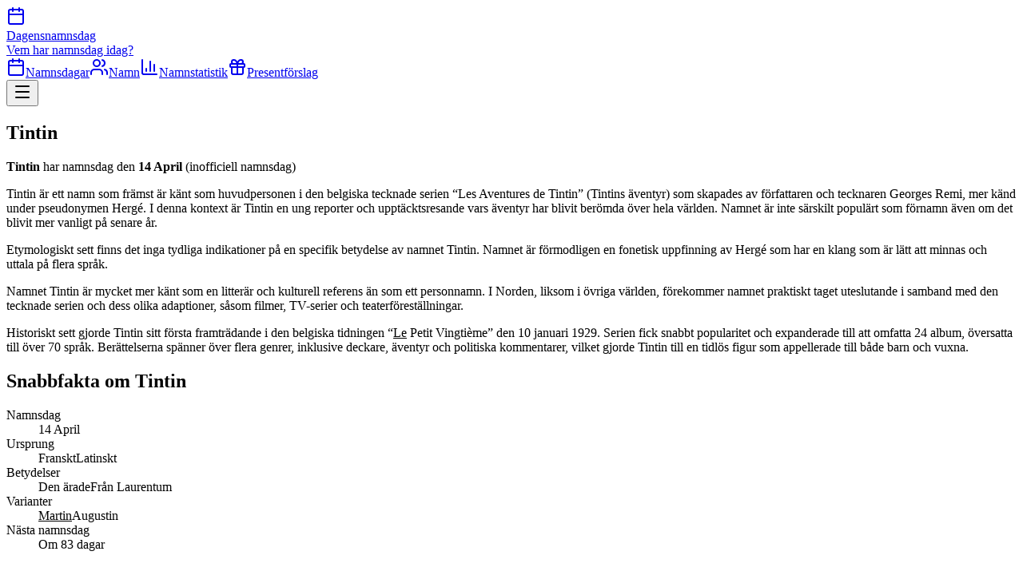

--- FILE ---
content_type: text/html; charset=utf-8
request_url: https://dagensnamnsdag.nu/namn/tintin
body_size: 10826
content:
<!DOCTYPE html><!--w4Sjj28RFcwtb2B4rf5Hb--><html lang="sv"><head><meta charSet="utf-8"/><meta name="viewport" content="width=device-width, initial-scale=1"/><link rel="stylesheet" href="/_next/static/chunks/298505d88060da91.css" data-precedence="next"/><link rel="stylesheet" href="/_next/static/chunks/dfdb213ab7958027.css" data-precedence="next"/><link rel="preload" as="script" fetchPriority="low" href="/_next/static/chunks/c5333e5940c40373.js"/><script src="/_next/static/chunks/71739b828f922f4d.js" async=""></script><script src="/_next/static/chunks/6395cf2118776e56.js" async=""></script><script src="/_next/static/chunks/7838d5cb11b957c2.js" async=""></script><script src="/_next/static/chunks/turbopack-de09180034503585.js" async=""></script><script src="/_next/static/chunks/a2d73447193ad367.js" async=""></script><script src="/_next/static/chunks/13e68ae049bdcddf.js" async=""></script><script src="/_next/static/chunks/67272e57194eefe4.js" async=""></script><script src="/_next/static/chunks/9deeffe2922aebdd.js" async=""></script><script src="/_next/static/chunks/f27e3842c3455717.js" async=""></script><script src="/_next/static/chunks/6766babe5cd9f981.js" async=""></script><script src="/_next/static/chunks/cad5cb1b4fcf1567.js" async=""></script><script src="/_next/static/chunks/7a95a8b3eab8869f.js" async=""></script><script src="/_next/static/chunks/71113f4f11319e6e.js" async=""></script><script src="/_next/static/chunks/cb491e467c82bca7.js" async=""></script><link rel="preload" href="https://www.googletagmanager.com/gtag/js?id=G-MV25YKM5SZ" as="script"/><link rel="preload" href="//pagead2.googlesyndication.com/pagead/js/adsbygoogle.js" as="script"/><title>Namnsdag Tintin - Dagensnamnsdag.nu</title><meta name="description" content="Tintin är ett namn som främst är känt som huvudpersonen i den belgiska tecknade serien “Les Aventures de Tintin” (Tintins äventyr) som skapades av författaren"/><link rel="canonical" href="https://dagensnamnsdag.nu/namn/tintin"/><link rel="icon" href="/favicon.ico" type="image/x-icon"/><script src="/_next/static/chunks/a6dad97d9634a72d.js" noModule=""></script></head><body class="bg-gray-100"><div hidden=""><!--$--><!--/$--></div><header class="bg-white shadow-sm border-b sticky top-0 z-50"><div class="container max-w-screen-lg mx-auto px-4"><div class="flex h-16 items-center justify-between"><a class="flex items-center space-x-3" href="/"><div class="h-10 w-10 bg-gradient-to-br from-blue-600 to-indigo-700 rounded-lg flex items-center justify-center"><svg xmlns="http://www.w3.org/2000/svg" width="24" height="24" viewBox="0 0 24 24" fill="none" stroke="currentColor" stroke-width="2" stroke-linecap="round" stroke-linejoin="round" class="lucide lucide-calendar h-6 w-6 text-white" aria-hidden="true"><path d="M8 2v4"></path><path d="M16 2v4"></path><rect width="18" height="18" x="3" y="4" rx="2"></rect><path d="M3 10h18"></path></svg></div><div><span class="text-xl font-semibold text-gray-900">Dagensnamnsdag</span><div class="text-xs text-gray-500 font-medium">Vem har namnsdag idag?</div></div></a><nav class="hidden md:flex md:gap-1"><a class="flex items-center gap-2 px-4 py-2 rounded-lg text-sm font-medium text-blue-600 hover:bg-gray-100 transition-colors" href="/namnsdagar"><svg xmlns="http://www.w3.org/2000/svg" width="24" height="24" viewBox="0 0 24 24" fill="none" stroke="currentColor" stroke-width="2" stroke-linecap="round" stroke-linejoin="round" class="lucide lucide-calendar h-4 w-4" aria-hidden="true"><path d="M8 2v4"></path><path d="M16 2v4"></path><rect width="18" height="18" x="3" y="4" rx="2"></rect><path d="M3 10h18"></path></svg>Namnsdagar</a><a class="flex items-center gap-2 px-4 py-2 rounded-lg text-sm font-medium text-purple-600 hover:bg-gray-100 transition-colors" href="/namn"><svg xmlns="http://www.w3.org/2000/svg" width="24" height="24" viewBox="0 0 24 24" fill="none" stroke="currentColor" stroke-width="2" stroke-linecap="round" stroke-linejoin="round" class="lucide lucide-users h-4 w-4" aria-hidden="true"><path d="M16 21v-2a4 4 0 0 0-4-4H6a4 4 0 0 0-4 4v2"></path><path d="M16 3.128a4 4 0 0 1 0 7.744"></path><path d="M22 21v-2a4 4 0 0 0-3-3.87"></path><circle cx="9" cy="7" r="4"></circle></svg>Namn</a><a class="flex items-center gap-2 px-4 py-2 rounded-lg text-sm font-medium text-orange-600 hover:bg-gray-100 transition-colors" href="/namnstatistik"><svg xmlns="http://www.w3.org/2000/svg" width="24" height="24" viewBox="0 0 24 24" fill="none" stroke="currentColor" stroke-width="2" stroke-linecap="round" stroke-linejoin="round" class="lucide lucide-chart-column h-4 w-4" aria-hidden="true"><path d="M3 3v16a2 2 0 0 0 2 2h16"></path><path d="M18 17V9"></path><path d="M13 17V5"></path><path d="M8 17v-3"></path></svg>Namnstatistik</a><a class="flex items-center gap-2 px-4 py-2 rounded-lg text-sm font-medium text-emerald-600 hover:bg-gray-100 transition-colors" href="/presentforslag"><svg xmlns="http://www.w3.org/2000/svg" width="24" height="24" viewBox="0 0 24 24" fill="none" stroke="currentColor" stroke-width="2" stroke-linecap="round" stroke-linejoin="round" class="lucide lucide-gift h-4 w-4" aria-hidden="true"><rect x="3" y="8" width="18" height="4" rx="1"></rect><path d="M12 8v13"></path><path d="M19 12v7a2 2 0 0 1-2 2H7a2 2 0 0 1-2-2v-7"></path><path d="M7.5 8a2.5 2.5 0 0 1 0-5A4.8 8 0 0 1 12 8a4.8 8 0 0 1 4.5-5 2.5 2.5 0 0 1 0 5"></path></svg>Presentförslag</a></nav><button data-slot="sheet-trigger" class="inline-flex items-center justify-center gap-2 whitespace-nowrap rounded-md text-sm font-medium transition-all disabled:pointer-events-none disabled:opacity-50 [&amp;_svg]:pointer-events-none [&amp;_svg:not([class*=&#x27;size-&#x27;])]:size-4 shrink-0 [&amp;_svg]:shrink-0 outline-none focus-visible:border-ring focus-visible:ring-ring/50 focus-visible:ring-[3px] aria-invalid:ring-destructive/20 dark:aria-invalid:ring-destructive/40 aria-invalid:border-destructive hover:bg-accent hover:text-accent-foreground dark:hover:bg-accent/50 size-9 md:hidden scale-150" aria-label="Meny" type="button" aria-haspopup="dialog" aria-expanded="false" aria-controls="radix-_R_1lb_" data-state="closed"><svg xmlns="http://www.w3.org/2000/svg" width="24" height="24" viewBox="0 0 24 24" fill="none" stroke="currentColor" stroke-width="2" stroke-linecap="round" stroke-linejoin="round" class="lucide lucide-menu h-6 w-6" aria-hidden="true"><path d="M4 5h16"></path><path d="M4 12h16"></path><path d="M4 19h16"></path></svg></button></div></div></header><main class="max-w-screen-lg mx-auto px-4 w-full bg-gray-50"><section class="py-6"><div class="container mx-auto px-4 "><h1 class="text-5xl font-bold text-gray-900 mb-4">Tintin</h1><div class="grid lg:grid-cols-3 gap-8 mb-12"><div class="lg:col-span-2"><p class="text-2xl text-gray-600 mb-2"><strong>Tintin</strong> har namnsdag den<!-- --> <strong>14 April</strong> <!-- --> (inofficiell namnsdag)</p><div class="content"><p>Tintin är ett namn som främst är känt som huvudpersonen i den belgiska tecknade serien “Les Aventures de Tintin” (Tintins äventyr) som skapades av författaren och tecknaren Georges Remi, mer känd under pseudonymen Hergé. I denna kontext är Tintin en ung reporter och upptäcktsresande vars äventyr har blivit berömda över hela världen. Namnet är inte särskilt populärt som förnamn även om det blivit mer vanligt på senare år.</p> <p>Etymologiskt sett finns det inga tydliga indikationer på en specifik betydelse av namnet Tintin. Namnet är förmodligen en fonetisk uppfinning av Hergé som har en klang som är lätt att minnas och uttala på flera språk.</p> <p>Namnet Tintin är mycket mer känt som en litterär och kulturell referens än som ett personnamn. I Norden, liksom i övriga världen, förekommer namnet praktiskt taget uteslutande i samband med den tecknade serien och dess olika adaptioner, såsom filmer, TV-serier och teaterföreställningar.</p> <p>Historiskt sett gjorde Tintin sitt första framträdande i den belgiska tidningen “<a href="/namn/le">Le</a> Petit Vingtième” den 10 januari 1929. Serien fick snabbt popularitet och expanderade till att omfatta 24 album, översatta till över 70 språk. Berättelserna spänner över flera genrer, inklusive deckare, äventyr och politiska kommentarer, vilket gjorde Tintin till en tidlös figur som appellerade till både barn och vuxna.</p></div></div><div><div data-slot="card" class="text-card-foreground flex flex-col rounded-xl p-0 bg-white border border-gray-200 shadow-sm gap-2"><div data-slot="card-header" class="@container/card-header grid auto-rows-min grid-rows-[auto_auto] items-start gap-1.5 has-data-[slot=card-action]:grid-cols-[1fr_auto] [.border-b]:pb-6 p-4 !pb-2 border-b border-gray-100 bg-gray-50"><div data-slot="card-title" class="font-semibold flex justify-center gap-2 text-gray-800 text-lg w-full"><h2 class="font-semibold text-gray-800 text-xl">Snabbfakta om <!-- -->Tintin</h2></div></div><div data-slot="card-content" class="p-6 pt-2"><dl class="grid grid-cols-[auto_1fr] gap-y-4"><dt class="text-gray-600 font-medium">Namnsdag</dt><dd class="text-gray-900 font-semibold text-right">14 April</dd><dt class="text-gray-600 font-medium border-t border-gray-100 pt-4">Ursprung</dt><dd class="text-gray-900 text-right border-t border-gray-100 pt-4"><span class="block text-gray-900 text-right">Franskt</span><span class="block text-gray-900 text-right">Latinskt</span></dd><dt class="text-gray-600 font-medium border-t border-gray-100 pt-4">Betydelser</dt><dd class="border-t border-gray-100 pt-4"><span class="block text-gray-900 text-right">Den ärade</span><span class="block text-gray-900 text-right">Från Laurentum</span></dd><dt class="text-gray-600 font-medium border-t border-gray-100 pt-4">Varianter</dt><dd class="border-t border-gray-100 pt-4"><span class="block text-gray-900 text-right"><a class="link" href="/namn/martin">Martin</a></span><span class="block text-gray-900 text-right">Augustin</span></dd><dt class="text-gray-600 font-medium border-t border-gray-100 pt-4">Nästa namnsdag</dt><dd class="text-gray-900 font-semibold text-right border-t border-gray-100 pt-4">Om 83 dagar</dd></dl></div></div></div></div></div></section><section class="py-6"><div class="container mx-auto px-4 "><div class="ad-module-scss-module__SmYmFq__ad"><ins class="ad-module-scss-module__SmYmFq__ad adsbygoogle" data-ad-client="ca-pub-6474184975365538" data-ad-slot="9592363743" data-ad-format="auto" data-full-width-responsive="true"></ins></div></div></section><section class="py-6"><div class="container mx-auto px-4 "><div class="flex items-center gap-3 mb-4"><svg xmlns="http://www.w3.org/2000/svg" width="24" height="24" viewBox="0 0 24 24" fill="none" stroke="currentColor" stroke-width="2" stroke-linecap="round" stroke-linejoin="round" class="lucide lucide-gift h-6 w-6 text-blue-600" aria-hidden="true"><rect x="3" y="8" width="18" height="4" rx="1"></rect><path d="M12 8v13"></path><path d="M19 12v7a2 2 0 0 1-2 2H7a2 2 0 0 1-2-2v-7"></path><path d="M7.5 8a2.5 2.5 0 0 1 0-5A4.8 8 0 0 1 12 8a4.8 8 0 0 1 4.5-5 2.5 2.5 0 0 1 0 5"></path></svg><h2 class="text-2xl font-bold text-gray-900">Presentförslag</h2></div><p class="text-gray-600 mb-4">Du har väl inte glömt att köpa present? Skynda dig att beställa en present till Tintin som firar sin namnsdag!</p><section class="relative" aria-label="Carousel" data-slot="carousel"><div class="overflow-hidden" data-slot="carousel-content"><div class="flex mx-px"><div data-slot="carousel-item" class="min-w-0 shrink-0 grow-0 basis-full pl-1 md:basis-1/2 lg:basis-1/3 py-2"><div data-slot="card" class="bg-card text-card-foreground flex flex-col gap-6 rounded-xl border shadow-sm group hover:shadow-lg transition-all duration-300 hover:-translate-y-1 p-0 mx-2 mb-4 h-full"><a href="https://www.onskefoto.se/fotomugg" target="_blank" rel="noopener noreferrer" class="flex flex-col h-full"><div class="overflow-hidden rounded-t-lg"><div class="relative w-full"><picture><source srcSet="/media/gifts/standard-mini/fotomug.avif 88w, /media/gifts/standard-small/fotomug.avif 192w, /media/gifts/standard-medium/fotomug.avif 400w, /media/gifts/standard-large/fotomug.avif 608w, /media/gifts/standard-giant/fotomug.avif 816w, /media/gifts/standard-mega/fotomug.avif 1224w" sizes="25vw" type="image/avif"/><source srcSet="/media/gifts/standard-mini/fotomug.webp 88w, /media/gifts/standard-small/fotomug.webp 192w, /media/gifts/standard-medium/fotomug.webp 400w, /media/gifts/standard-large/fotomug.webp 608w, /media/gifts/standard-giant/fotomug.webp 816w, /media/gifts/standard-mega/fotomug.webp 1224w" sizes="25vw" type="image/webp"/><source srcSet="/media/gifts/standard-mini/fotomug.jpg 88w, /media/gifts/standard-small/fotomug.jpg 192w, /media/gifts/standard-medium/fotomug.jpg 400w, /media/gifts/standard-large/fotomug.jpg 608w, /media/gifts/standard-giant/fotomug.jpg 816w, /media/gifts/standard-mega/fotomug.jpg 1224w" sizes="25vw" type="image/jpeg"/><img src="/media/gifts/standard-mini/fotomug.jpg" alt="Fotomugg" class="image-module-scss-module__kGEMAa__image object-cover w-full transform-gpu group-hover:scale-105 transition-transform duration-300 origin-center" style="aspect-ratio:4/3" loading="lazy"/></picture></div></div><div data-slot="card-content" class="p-4 pb-2 flex-grow"><h3 class="font-semibold text-lg mb-2 text-gray-900">Fotomugg</h3><p class="text-gray-600 text-sm">Ge bort ett fint minne att bli påmind om vid morgonkaffet!</p></div></a></div></div><div data-slot="carousel-item" class="min-w-0 shrink-0 grow-0 basis-full pl-1 md:basis-1/2 lg:basis-1/3 py-2"><div data-slot="card" class="bg-card text-card-foreground flex flex-col gap-6 rounded-xl border shadow-sm group hover:shadow-lg transition-all duration-300 hover:-translate-y-1 p-0 mx-2 mb-4 h-full"><a href="https://www.liveit.se/presenttips" target="_blank" rel="noopener noreferrer" class="flex flex-col h-full"><div class="overflow-hidden rounded-t-lg"><div class="relative w-full"><picture><source srcSet="/media/gifts/standard-mini/upplevelse.avif 88w, /media/gifts/standard-small/upplevelse.avif 192w, /media/gifts/standard-medium/upplevelse.avif 400w, /media/gifts/standard-large/upplevelse.avif 608w, /media/gifts/standard-giant/upplevelse.avif 816w, /media/gifts/standard-mega/upplevelse.avif 1224w" sizes="25vw" type="image/avif"/><source srcSet="/media/gifts/standard-mini/upplevelse.webp 88w, /media/gifts/standard-small/upplevelse.webp 192w, /media/gifts/standard-medium/upplevelse.webp 400w, /media/gifts/standard-large/upplevelse.webp 608w, /media/gifts/standard-giant/upplevelse.webp 816w, /media/gifts/standard-mega/upplevelse.webp 1224w" sizes="25vw" type="image/webp"/><source srcSet="/media/gifts/standard-mini/upplevelse.jpg 88w, /media/gifts/standard-small/upplevelse.jpg 192w, /media/gifts/standard-medium/upplevelse.jpg 400w, /media/gifts/standard-large/upplevelse.jpg 608w, /media/gifts/standard-giant/upplevelse.jpg 816w, /media/gifts/standard-mega/upplevelse.jpg 1224w" sizes="25vw" type="image/jpeg"/><img src="/media/gifts/standard-mini/upplevelse.jpg" alt="Upplevelse" class="image-module-scss-module__kGEMAa__image object-cover w-full transform-gpu group-hover:scale-105 transition-transform duration-300 origin-center" style="aspect-ratio:4/3" loading="lazy"/></picture></div></div><div data-slot="card-content" class="p-4 pb-2 flex-grow"><h3 class="font-semibold text-lg mb-2 text-gray-900">Upplevelse</h3><p class="text-gray-600 text-sm">Ge bort ett minne för livet!</p></div></a></div></div><div data-slot="carousel-item" class="min-w-0 shrink-0 grow-0 basis-full pl-1 md:basis-1/2 lg:basis-1/3 py-2"><div data-slot="card" class="bg-card text-card-foreground flex flex-col gap-6 rounded-xl border shadow-sm group hover:shadow-lg transition-all duration-300 hover:-translate-y-1 p-0 mx-2 mb-4 h-full"><a href="https://www.interflora.se/" target="_blank" rel="noopener noreferrer" class="flex flex-col h-full"><div class="overflow-hidden rounded-t-lg"><div class="relative w-full"><picture><source srcSet="/media/gifts/standard-mini/blommor.avif 88w, /media/gifts/standard-small/blommor.avif 192w, /media/gifts/standard-medium/blommor.avif 400w, /media/gifts/standard-large/blommor.avif 608w, /media/gifts/standard-giant/blommor.avif 816w, /media/gifts/standard-mega/blommor.avif 1224w" sizes="25vw" type="image/avif"/><source srcSet="/media/gifts/standard-mini/blommor.webp 88w, /media/gifts/standard-small/blommor.webp 192w, /media/gifts/standard-medium/blommor.webp 400w, /media/gifts/standard-large/blommor.webp 608w, /media/gifts/standard-giant/blommor.webp 816w, /media/gifts/standard-mega/blommor.webp 1224w" sizes="25vw" type="image/webp"/><source srcSet="/media/gifts/standard-mini/blommor.jpg 88w, /media/gifts/standard-small/blommor.jpg 192w, /media/gifts/standard-medium/blommor.jpg 400w, /media/gifts/standard-large/blommor.jpg 608w, /media/gifts/standard-giant/blommor.jpg 816w, /media/gifts/standard-mega/blommor.jpg 1224w" sizes="25vw" type="image/jpeg"/><img src="/media/gifts/standard-mini/blommor.jpg" alt="Blommor" class="image-module-scss-module__kGEMAa__image object-cover w-full transform-gpu group-hover:scale-105 transition-transform duration-300 origin-center" style="aspect-ratio:4/3" loading="lazy"/></picture></div></div><div data-slot="card-content" class="p-4 pb-2 flex-grow"><h3 class="font-semibold text-lg mb-2 text-gray-900">Blommor</h3><p class="text-gray-600 text-sm">Alla blir glada av en blombukett! Bra priser och snabb leverans!</p></div></a></div></div><div data-slot="carousel-item" class="min-w-0 shrink-0 grow-0 basis-full pl-1 md:basis-1/2 lg:basis-1/3 py-2"><div data-slot="card" class="bg-card text-card-foreground flex flex-col gap-6 rounded-xl border shadow-sm group hover:shadow-lg transition-all duration-300 hover:-translate-y-1 p-0 mx-2 mb-4 h-full"><a href="https://www.alltrails.com/sv-se/sweden" target="_blank" rel="noopener noreferrer" class="flex flex-col h-full"><div class="overflow-hidden rounded-t-lg"><div class="relative w-full"><picture><source srcSet="/media/gifts/standard-mini/vandring.avif 88w, /media/gifts/standard-small/vandring.avif 192w, /media/gifts/standard-medium/vandring.avif 400w, /media/gifts/standard-large/vandring.avif 608w, /media/gifts/standard-giant/vandring.avif 816w, /media/gifts/standard-mega/vandring.avif 1224w" sizes="25vw" type="image/avif"/><source srcSet="/media/gifts/standard-mini/vandring.webp 88w, /media/gifts/standard-small/vandring.webp 192w, /media/gifts/standard-medium/vandring.webp 400w, /media/gifts/standard-large/vandring.webp 608w, /media/gifts/standard-giant/vandring.webp 816w, /media/gifts/standard-mega/vandring.webp 1224w" sizes="25vw" type="image/webp"/><source srcSet="/media/gifts/standard-mini/vandring.jpg 88w, /media/gifts/standard-small/vandring.jpg 192w, /media/gifts/standard-medium/vandring.jpg 400w, /media/gifts/standard-large/vandring.jpg 608w, /media/gifts/standard-giant/vandring.jpg 816w, /media/gifts/standard-mega/vandring.jpg 1224w" sizes="25vw" type="image/jpeg"/><img src="/media/gifts/standard-mini/vandring.jpg" alt="Vandring" class="image-module-scss-module__kGEMAa__image object-cover w-full transform-gpu group-hover:scale-105 transition-transform duration-300 origin-center" style="aspect-ratio:4/3" loading="lazy"/></picture></div></div><div data-slot="card-content" class="p-4 pb-2 flex-grow"><h3 class="font-semibold text-lg mb-2 text-gray-900">Vandring</h3><p class="text-gray-600 text-sm">Det finaste man kan ge bort är sin tid! Ta med någon på en vandring.</p></div></a></div></div><div data-slot="carousel-item" class="min-w-0 shrink-0 grow-0 basis-full pl-1 md:basis-1/2 lg:basis-1/3 py-2"><div data-slot="card" class="bg-card text-card-foreground flex flex-col gap-6 rounded-xl border shadow-sm group hover:shadow-lg transition-all duration-300 hover:-translate-y-1 p-0 mx-2 mb-4 h-full"><a href="https://happibox.se/" target="_blank" rel="noopener noreferrer" class="flex flex-col h-full"><div class="overflow-hidden rounded-t-lg"><div class="relative w-full"><picture><source srcSet="/media/gifts/standard-mini/godisbox.avif 88w, /media/gifts/standard-small/godisbox.avif 192w, /media/gifts/standard-medium/godisbox.avif 400w, /media/gifts/standard-large/godisbox.avif 608w, /media/gifts/standard-giant/godisbox.avif 816w, /media/gifts/standard-mega/godisbox.avif 1224w" sizes="25vw" type="image/avif"/><source srcSet="/media/gifts/standard-mini/godisbox.webp 88w, /media/gifts/standard-small/godisbox.webp 192w, /media/gifts/standard-medium/godisbox.webp 400w, /media/gifts/standard-large/godisbox.webp 608w, /media/gifts/standard-giant/godisbox.webp 816w, /media/gifts/standard-mega/godisbox.webp 1224w" sizes="25vw" type="image/webp"/><source srcSet="/media/gifts/standard-mini/godisbox.jpg 88w, /media/gifts/standard-small/godisbox.jpg 192w, /media/gifts/standard-medium/godisbox.jpg 400w, /media/gifts/standard-large/godisbox.jpg 608w, /media/gifts/standard-giant/godisbox.jpg 816w, /media/gifts/standard-mega/godisbox.jpg 1224w" sizes="25vw" type="image/jpeg"/><img src="/media/gifts/standard-mini/godisbox.jpg" alt="Godisbox" class="image-module-scss-module__kGEMAa__image object-cover w-full transform-gpu group-hover:scale-105 transition-transform duration-300 origin-center" style="aspect-ratio:4/3" loading="lazy"/></picture></div></div><div data-slot="card-content" class="p-4 pb-2 flex-grow"><h3 class="font-semibold text-lg mb-2 text-gray-900">Godisbox</h3><p class="text-gray-600 text-sm">Gör någon glad med en godisbox! Finns i flera varianter. Kostnadsfri leverans!</p></div></a></div></div></div></div><button data-slot="carousel-previous" class="inline-flex items-center justify-center gap-2 whitespace-nowrap text-sm font-medium transition-all disabled:pointer-events-none disabled:opacity-50 [&amp;_svg]:pointer-events-none [&amp;_svg:not([class*=&#x27;size-&#x27;])]:size-4 shrink-0 [&amp;_svg]:shrink-0 outline-none focus-visible:border-ring focus-visible:ring-ring/50 focus-visible:ring-[3px] aria-invalid:ring-destructive/20 dark:aria-invalid:ring-destructive/40 aria-invalid:border-destructive border bg-background shadow-xs hover:bg-accent hover:text-accent-foreground dark:bg-input/30 dark:border-input dark:hover:bg-input/50 size-8 rounded-full top-1/2 -translate-y-1/2 absolute -left-4 h-12 w-12" disabled=""><svg xmlns="http://www.w3.org/2000/svg" width="24" height="24" viewBox="0 0 24 24" fill="none" stroke="currentColor" stroke-width="2" stroke-linecap="round" stroke-linejoin="round" class="lucide lucide-arrow-left" aria-hidden="true"><path d="m12 19-7-7 7-7"></path><path d="M19 12H5"></path></svg><span class="sr-only">Previous slide</span></button><button data-slot="carousel-next" class="inline-flex items-center justify-center gap-2 whitespace-nowrap text-sm font-medium transition-all disabled:pointer-events-none disabled:opacity-50 [&amp;_svg]:pointer-events-none [&amp;_svg:not([class*=&#x27;size-&#x27;])]:size-4 shrink-0 [&amp;_svg]:shrink-0 outline-none focus-visible:border-ring focus-visible:ring-ring/50 focus-visible:ring-[3px] aria-invalid:ring-destructive/20 dark:aria-invalid:ring-destructive/40 aria-invalid:border-destructive border bg-background shadow-xs hover:bg-accent hover:text-accent-foreground dark:bg-input/30 dark:border-input dark:hover:bg-input/50 size-8 rounded-full top-1/2 -translate-y-1/2 absolute -right-4 h-12 w-12" disabled=""><svg xmlns="http://www.w3.org/2000/svg" width="24" height="24" viewBox="0 0 24 24" fill="none" stroke="currentColor" stroke-width="2" stroke-linecap="round" stroke-linejoin="round" class="lucide lucide-arrow-right" aria-hidden="true"><path d="M5 12h14"></path><path d="m12 5 7 7-7 7"></path></svg><span class="sr-only">Next slide</span></button></section><p class="mt-4"><a class="link" href="/presentforslag">Visa fler presenförslag</a></p></div></section><section class="py-6"><div class="container mx-auto px-4 "><div class="flex items-center gap-3 mb-2"><svg xmlns="http://www.w3.org/2000/svg" width="24" height="24" viewBox="0 0 24 24" fill="none" stroke="currentColor" stroke-width="2" stroke-linecap="round" stroke-linejoin="round" class="lucide lucide-trending-up h-6 w-6 text-blue-600" aria-hidden="true"><path d="M16 7h6v6"></path><path d="m22 7-8.5 8.5-5-5L2 17"></path></svg><h2 class="text-2xl font-bold text-gray-900">Namnstatistik</h2></div><p class="text-sm text-gray-600 mb-6">Källa: Skatteverket</p><div class="grid md:grid-cols-2 gap-6 mb-8"><div data-slot="card" class="bg-card text-card-foreground flex flex-col gap-6 rounded-xl border py-6 shadow-sm"><div data-slot="card-content" class="p-6"><div class="text-3xl font-bold text-blue-600 mb-2">1 268</div><p class="text-gray-600">personer<!-- --> har<!-- --> <!-- -->Tintin<!-- --> som förnamn.</p></div></div></div><div data-slot="card" class="bg-card text-card-foreground flex flex-col gap-6 rounded-xl border py-6 shadow-sm"><div data-slot="card-header" class="@container/card-header grid auto-rows-min grid-rows-[auto_auto] items-start gap-1.5 px-6 has-data-[slot=card-action]:grid-cols-[1fr_auto] [.border-b]:pb-6"><div data-slot="card-title" class="leading-none font-semibold">Antal nyfödda som heter <!-- -->Tintin</div></div><div data-slot="card-content" class="px-6"><div class="w-full"><div class="md:hidden w-full mb-4 overflow-y-auto"><table class="w-full border-collapse"><thead><tr class="border-b"><th class="p-2.5 text-left text-sm uppercase tracking-wider font-medium">År</th><th class="p-2.5 text-right text-sm uppercase tracking-wider font-medium">Antal födda</th></tr></thead><tbody><tr class="border-b"><td class="p-2.5 text-left font-medium">2024</td><td class="p-2.5 text-right text-xl font-bold text-blue-600">6</td></tr><tr class="border-b"><td class="p-2.5 text-left font-medium">2023</td><td class="p-2.5 text-right text-xl font-bold text-blue-600">13</td></tr><tr class="border-b"><td class="p-2.5 text-left font-medium">2022</td><td class="p-2.5 text-right text-xl font-bold text-blue-600">13</td></tr><tr class="border-b"><td class="p-2.5 text-left font-medium">2021</td><td class="p-2.5 text-right text-xl font-bold text-blue-600">15</td></tr></tbody></table></div><div class="hidden md:flex overflow-x-auto"><table class="flex min-w-full"><thead class="flex-shrink-0"><tr class="flex flex-col border-r pr-2"><th class="p-2.5 text-right text-sm uppercase tracking-wider font-medium">År</th><th class="p-2.5 text-right text-sm uppercase tracking-wider font-medium">Antal födda</th></tr></thead><tbody class="flex overflow-x-auto"><tr class="flex flex-col flex-shrink-0 min-w-[80px]"><td class="p-2.5 text-center font-medium">2024</td><td class="p-2.5 text-center text-xl font-bold text-blue-600">6</td></tr><tr class="flex flex-col flex-shrink-0 min-w-[80px]"><td class="p-2.5 text-center font-medium">2023</td><td class="p-2.5 text-center text-xl font-bold text-blue-600">13</td></tr><tr class="flex flex-col flex-shrink-0 min-w-[80px]"><td class="p-2.5 text-center font-medium">2022</td><td class="p-2.5 text-center text-xl font-bold text-blue-600">13</td></tr><tr class="flex flex-col flex-shrink-0 min-w-[80px]"><td class="p-2.5 text-center font-medium">2021</td><td class="p-2.5 text-center text-xl font-bold text-blue-600">15</td></tr><tr class="flex flex-col flex-shrink-0 min-w-[80px]"><td class="p-2.5 text-center font-medium">2020</td><td class="p-2.5 text-center text-xl font-bold text-blue-600">16</td></tr><tr class="flex flex-col flex-shrink-0 min-w-[80px]"><td class="p-2.5 text-center font-medium">2019</td><td class="p-2.5 text-center text-xl font-bold text-blue-600">24</td></tr><tr class="flex flex-col flex-shrink-0 min-w-[80px]"><td class="p-2.5 text-center font-medium">2018</td><td class="p-2.5 text-center text-xl font-bold text-blue-600">15</td></tr><tr class="flex flex-col flex-shrink-0 min-w-[80px]"><td class="p-2.5 text-center font-medium">2017</td><td class="p-2.5 text-center text-xl font-bold text-blue-600">14</td></tr><tr class="flex flex-col flex-shrink-0 min-w-[80px]"><td class="p-2.5 text-center font-medium">2016</td><td class="p-2.5 text-center text-xl font-bold text-blue-600">12</td></tr><tr class="flex flex-col flex-shrink-0 min-w-[80px]"><td class="p-2.5 text-center font-medium">2015</td><td class="p-2.5 text-center text-xl font-bold text-blue-600">12</td></tr></tbody></table></div></div><div class="pt-4"><canvas role="img" height="150" width="300"></canvas></div></div></div><div data-slot="card" class="bg-card text-card-foreground flex flex-col rounded-xl border py-6 shadow-sm mt-6 gap-2"><div data-slot="card-header" class="@container/card-header grid auto-rows-min grid-rows-[auto_auto] items-start gap-1.5 px-6 has-data-[slot=card-action]:grid-cols-[1fr_auto] [.border-b]:pb-6"><div class="flex items-center gap-2"><svg xmlns="http://www.w3.org/2000/svg" width="24" height="24" viewBox="0 0 24 24" fill="none" stroke="currentColor" stroke-width="2" stroke-linecap="round" stroke-linejoin="round" class="lucide lucide-calendar h-5 w-5 text-blue-600" aria-hidden="true"><path d="M8 2v4"></path><path d="M16 2v4"></path><rect width="18" height="18" x="3" y="4" rx="2"></rect><path d="M3 10h18"></path></svg><div data-slot="card-title" class="leading-none font-semibold">Andra som har namnsdag den 14 April</div></div></div><div data-slot="card-content" class="px-6"><span class="nameList-module-scss-module__5OyHma__wrapper"><span><a class="link" href="/namn/elvina">Elvina</a>, </span><span><a class="link" href="/namn/milvi">Milvi</a> och </span><span><a class="link" href="/namn/tiburtius">Tiburtius</a></span></span></div></div><div data-slot="card" class="bg-card text-card-foreground flex flex-col rounded-xl border py-6 shadow-sm mt-6 gap-2"><div data-slot="card-header" class="@container/card-header grid auto-rows-min grid-rows-[auto_auto] items-start gap-1.5 px-6 has-data-[slot=card-action]:grid-cols-[1fr_auto] [.border-b]:pb-6"><div class="flex items-center gap-2"><svg xmlns="http://www.w3.org/2000/svg" width="24" height="24" viewBox="0 0 24 24" fill="none" stroke="currentColor" stroke-width="2" stroke-linecap="round" stroke-linejoin="round" class="lucide lucide-users h-5 w-5 text-orange-600" aria-hidden="true"><path d="M16 21v-2a4 4 0 0 0-4-4H6a4 4 0 0 0-4 4v2"></path><path d="M16 3.128a4 4 0 0 1 0 7.744"></path><path d="M22 21v-2a4 4 0 0 0-3-3.87"></path><circle cx="9" cy="7" r="4"></circle></svg><div data-slot="card-title" class="leading-none font-semibold">Namn som liknar Tintin</div></div></div><div data-slot="card-content" class="px-6"><span class="nameList-module-scss-module__5OyHma__wrapper"><span><a class="link" href="/namn/antina">Antina</a>, </span><span><a class="link" href="/namn/tina">Tina</a>, </span><span><a class="link" href="/namn/valentin">Valentin</a>, </span><span><a class="link" href="/namn/dorentina">Dorentina</a> och </span><span><a class="link" href="/namn/valentino">Valentino</a></span></span></div></div></div></section><!--$--><!--/$--></main><section class="py-6"><div class="container mx-auto px-4 "><div class="ad-module-scss-module__SmYmFq__ad"><ins class="ad-module-scss-module__SmYmFq__ad adsbygoogle" data-ad-client="ca-pub-6474184975365538" data-ad-slot="4124458147" data-ad-format="auto" data-full-width-responsive="true"></ins></div></div></section><footer class="bg-gray-900 text-white py-12 mt-20"><div class="container mx-auto px-4"><div class="grid grid-cols-1 md:grid-cols-4 gap-8"><div class="md:col-span-2"><div class="flex items-center space-x-3 mb-4"><div class="h-8 w-8 bg-gradient-to-br from-blue-600 to-purple-600 rounded-lg flex items-center justify-center"><svg xmlns="http://www.w3.org/2000/svg" width="24" height="24" viewBox="0 0 24 24" fill="none" stroke="currentColor" stroke-width="2" stroke-linecap="round" stroke-linejoin="round" class="lucide lucide-calendar h-5 w-5 text-white" aria-hidden="true"><path d="M8 2v4"></path><path d="M16 2v4"></path><rect width="18" height="18" x="3" y="4" rx="2"></rect><path d="M3 10h18"></path></svg></div><span class="text-xl font-bold">Dagensnamnsdag</span></div><p class="text-gray-400 mb-4 max-w-full">Din kompletta guide till svenska namnsdagar. Hitta vem som har namnsdag idag och få inspiration till perfekta presenter. Håll koll på dina vänners namnsdagar! Citera oss gärna men ange källa och bifoga länk.</p><div class="flex items-center gap-2 text-sm text-gray-400"><span>Gjord med</span><svg xmlns="http://www.w3.org/2000/svg" width="24" height="24" viewBox="0 0 24 24" fill="none" stroke="currentColor" stroke-width="2" stroke-linecap="round" stroke-linejoin="round" class="lucide lucide-heart h-4 w-4 text-red-500" aria-hidden="true"><path d="M2 9.5a5.5 5.5 0 0 1 9.591-3.676.56.56 0 0 0 .818 0A5.49 5.49 0 0 1 22 9.5c0 2.29-1.5 4-3 5.5l-5.492 5.313a2 2 0 0 1-3 .019L5 15c-1.5-1.5-3-3.2-3-5.5"></path></svg><span>i Sverige</span></div></div><div><h3 class="font-semibold mb-4 text-blue-400">Snabblänkar</h3><div class="space-y-2"><a class="block text-gray-400 hover:text-white transition-colors" href="/">Dagens namnsdag</a><a class="block text-gray-400 hover:text-white transition-colors" href="/namnsdagar">Namnsdagar</a><a class="block text-gray-400 hover:text-white transition-colors" href="/presentforslag">Presentförslag</a></div></div><div><h3 class="font-semibold mb-4 text-emerald-400">Information</h3><div class="space-y-2"><a class="block text-gray-400 hover:text-white transition-colors" href="/om-dagensnamnsdag">Om Dagens namnsdag</a><a class="block text-gray-400 hover:text-white transition-colors" href="/kontakt">Kontakta oss</a><a class="block text-gray-400 hover:text-white transition-colors" href="/cookies">Cookiepolicy</a></div></div></div><div class="border-t border-gray-800 mt-8 pt-8 text-center text-gray-400"><p>© <!-- -->2026<!-- --> <a class="underline hover:text-white" href="https://dagensnamnsdag.nu">Dagensnamnsdag.nu</a>. Alla rättigheter förbehållna.</p></div></div></footer><script src="/_next/static/chunks/c5333e5940c40373.js" id="_R_" async=""></script><script>(self.__next_f=self.__next_f||[]).push([0])</script><script>self.__next_f.push([1,"1:\"$Sreact.fragment\"\n2:I[18992,[\"/_next/static/chunks/a2d73447193ad367.js\",\"/_next/static/chunks/13e68ae049bdcddf.js\",\"/_next/static/chunks/67272e57194eefe4.js\",\"/_next/static/chunks/9deeffe2922aebdd.js\"],\"default\"]\n3:I[63780,[\"/_next/static/chunks/a2d73447193ad367.js\",\"/_next/static/chunks/13e68ae049bdcddf.js\",\"/_next/static/chunks/67272e57194eefe4.js\",\"/_next/static/chunks/9deeffe2922aebdd.js\"],\"default\"]\n4:I[32076,[\"/_next/static/chunks/f27e3842c3455717.js\",\"/_next/static/chunks/6766babe5cd9f981.js\"],\"default\"]\n5:I[8821,[\"/_next/static/chunks/a2d73447193ad367.js\",\"/_next/static/chunks/13e68ae049bdcddf.js\",\"/_next/static/chunks/67272e57194eefe4.js\",\"/_next/static/chunks/9deeffe2922aebdd.js\",\"/_next/static/chunks/cad5cb1b4fcf1567.js\"],\"default\"]\n6:I[56445,[\"/_next/static/chunks/f27e3842c3455717.js\",\"/_next/static/chunks/6766babe5cd9f981.js\"],\"default\"]\n7:I[32145,[\"/_next/static/chunks/a2d73447193ad367.js\",\"/_next/static/chunks/13e68ae049bdcddf.js\",\"/_next/static/chunks/67272e57194eefe4.js\",\"/_next/static/chunks/9deeffe2922aebdd.js\",\"/_next/static/chunks/7a95a8b3eab8869f.js\",\"/_next/static/chunks/71113f4f11319e6e.js\",\"/_next/static/chunks/cb491e467c82bca7.js\"],\"\"]\n8:I[2397,[\"/_next/static/chunks/a2d73447193ad367.js\",\"/_next/static/chunks/13e68ae049bdcddf.js\",\"/_next/static/chunks/67272e57194eefe4.js\",\"/_next/static/chunks/9deeffe2922aebdd.js\",\"/_next/static/chunks/7a95a8b3eab8869f.js\",\"/_next/static/chunks/71113f4f11319e6e.js\",\"/_next/static/chunks/cb491e467c82bca7.js\"],\"default\"]\n10:I[12305,[\"/_next/static/chunks/f27e3842c3455717.js\",\"/_next/static/chunks/6766babe5cd9f981.js\"],\"default\"]\n:HL[\"/_next/static/chunks/298505d88060da91.css\",\"style\"]\n:HL[\"/_next/static/chunks/dfdb213ab7958027.css\",\"style\"]\n"])</script><script>self.__next_f.push([1,"0:{\"P\":null,\"b\":\"w4Sjj28RFcwtb2B4rf5Hb\",\"c\":[\"\",\"namn\",\"tintin\"],\"q\":\"\",\"i\":false,\"f\":[[[\"\",{\"children\":[\"namn\",{\"children\":[[\"slug\",\"tintin\",\"d\"],{\"children\":[\"__PAGE__\",{}]}]}]},\"$undefined\",\"$undefined\",true],[[\"$\",\"$1\",\"c\",{\"children\":[[[\"$\",\"link\",\"0\",{\"rel\":\"stylesheet\",\"href\":\"/_next/static/chunks/298505d88060da91.css\",\"precedence\":\"next\",\"crossOrigin\":\"$undefined\",\"nonce\":\"$undefined\"}],[\"$\",\"link\",\"1\",{\"rel\":\"stylesheet\",\"href\":\"/_next/static/chunks/dfdb213ab7958027.css\",\"precedence\":\"next\",\"crossOrigin\":\"$undefined\",\"nonce\":\"$undefined\"}],[\"$\",\"script\",\"script-0\",{\"src\":\"/_next/static/chunks/a2d73447193ad367.js\",\"async\":true,\"nonce\":\"$undefined\"}],[\"$\",\"script\",\"script-1\",{\"src\":\"/_next/static/chunks/13e68ae049bdcddf.js\",\"async\":true,\"nonce\":\"$undefined\"}],[\"$\",\"script\",\"script-2\",{\"src\":\"/_next/static/chunks/67272e57194eefe4.js\",\"async\":true,\"nonce\":\"$undefined\"}],[\"$\",\"script\",\"script-3\",{\"src\":\"/_next/static/chunks/9deeffe2922aebdd.js\",\"async\":true,\"nonce\":\"$undefined\"}]],[\"$\",\"html\",null,{\"lang\":\"sv\",\"children\":[\"$\",\"body\",null,{\"className\":\"bg-gray-100\",\"children\":[[\"$\",\"$L2\",null,{}],[\"$\",\"$L3\",null,{}],[\"$\",\"main\",null,{\"className\":\"max-w-screen-lg mx-auto px-4 w-full bg-gray-50\",\"children\":[\"$\",\"$L4\",null,{\"parallelRouterKey\":\"children\",\"error\":\"$5\",\"errorStyles\":[],\"errorScripts\":[[\"$\",\"script\",\"script-0\",{\"src\":\"/_next/static/chunks/cad5cb1b4fcf1567.js\",\"async\":true}]],\"template\":[\"$\",\"$L6\",null,{}],\"templateStyles\":\"$undefined\",\"templateScripts\":\"$undefined\",\"notFound\":[[\"$\",\"section\",null,{\"className\":\"py-6\",\"children\":[\"$\",\"div\",null,{\"className\":\"container mx-auto px-4 \",\"children\":[[\"$\",\"h1\",null,{\"children\":\"Sidan hittades inte\"}],[\"$\",\"p\",null,{\"children\":\"Sidan du söker hittades inte.\"}],[\"$\",\"$L7\",null,{\"href\":\"/\",\"className\":\"$undefined\",\"prefetch\":false,\"children\":\"Tillbaka till förstasidan\"}]]}]}],[]],\"forbidden\":\"$undefined\",\"unauthorized\":\"$undefined\"}]}],[\"$\",\"section\",null,{\"className\":\"py-6\",\"children\":[\"$\",\"div\",null,{\"className\":\"container mx-auto px-4 \",\"children\":[\"$\",\"$L8\",null,{\"slot\":\"4124458147\"}]}]}],[\"$\",\"footer\",null,{\"className\":\"bg-gray-900 text-white py-12 mt-20\",\"children\":[\"$\",\"div\",null,{\"className\":\"container mx-auto px-4\",\"children\":[[\"$\",\"div\",null,{\"className\":\"grid grid-cols-1 md:grid-cols-4 gap-8\",\"children\":[[\"$\",\"div\",null,{\"className\":\"md:col-span-2\",\"children\":[[\"$\",\"div\",null,{\"className\":\"flex items-center space-x-3 mb-4\",\"children\":[[\"$\",\"div\",null,{\"className\":\"h-8 w-8 bg-gradient-to-br from-blue-600 to-purple-600 rounded-lg flex items-center justify-center\",\"children\":[\"$\",\"svg\",null,{\"ref\":\"$undefined\",\"xmlns\":\"http://www.w3.org/2000/svg\",\"width\":24,\"height\":24,\"viewBox\":\"0 0 24 24\",\"fill\":\"none\",\"stroke\":\"currentColor\",\"strokeWidth\":2,\"strokeLinecap\":\"round\",\"strokeLinejoin\":\"round\",\"className\":\"lucide lucide-calendar h-5 w-5 text-white\",\"aria-hidden\":\"true\",\"children\":[[\"$\",\"path\",\"1cmpym\",{\"d\":\"M8 2v4\"}],[\"$\",\"path\",\"4m81vk\",{\"d\":\"M16 2v4\"}],[\"$\",\"rect\",\"1hopcy\",{\"width\":\"18\",\"height\":\"18\",\"x\":\"3\",\"y\":\"4\",\"rx\":\"2\"}],[\"$\",\"path\",\"8toen8\",{\"d\":\"M3 10h18\"}],\"$undefined\"]}]}],[\"$\",\"span\",null,{\"className\":\"text-xl font-bold\",\"children\":\"Dagensnamnsdag\"}]]}],[\"$\",\"p\",null,{\"className\":\"text-gray-400 mb-4 max-w-full\",\"children\":\"Din kompletta guide till svenska namnsdagar. Hitta vem som har namnsdag idag och få inspiration till perfekta presenter. Håll koll på dina vänners namnsdagar! Citera oss gärna men ange källa och bifoga länk.\"}],[\"$\",\"div\",null,{\"className\":\"flex items-center gap-2 text-sm text-gray-400\",\"children\":[[\"$\",\"span\",null,{\"children\":\"Gjord med\"}],[\"$\",\"svg\",null,{\"ref\":\"$undefined\",\"xmlns\":\"http://www.w3.org/2000/svg\",\"width\":24,\"height\":24,\"viewBox\":\"0 0 24 24\",\"fill\":\"none\",\"stroke\":\"currentColor\",\"strokeWidth\":2,\"strokeLinecap\":\"round\",\"strokeLinejoin\":\"round\",\"className\":\"lucide lucide-heart h-4 w-4 text-red-500\",\"aria-hidden\":\"true\",\"children\":[[\"$\",\"path\",\"mvr1a0\",{\"d\":\"M2 9.5a5.5 5.5 0 0 1 9.591-3.676.56.56 0 0 0 .818 0A5.49 5.49 0 0 1 22 9.5c0 2.29-1.5 4-3 5.5l-5.492 5.313a2 2 0 0 1-3 .019L5 15c-1.5-1.5-3-3.2-3-5.5\"}],\"$undefined\"]}],[\"$\",\"span\",null,{\"children\":\"i Sverige\"}]]}]]}],[\"$\",\"div\",null,{\"children\":[[\"$\",\"h3\",null,{\"className\":\"font-semibold mb-4 text-blue-400\",\"children\":\"Snabblänkar\"}],[\"$\",\"div\",null,{\"className\":\"space-y-2\",\"children\":[[\"$\",\"$L7\",null,{\"href\":\"/\",\"className\":\"block text-gray-400 hover:text-white transition-colors\",\"children\":\"Dagens namnsdag\"}],[\"$\",\"$L7\",null,{\"href\":\"/namnsdagar\",\"className\":\"block text-gray-400 hover:text-white transition-colors\",\"children\":\"Namnsdagar\"}],[\"$\",\"$L7\",null,{\"href\":\"/presentforslag\",\"className\":\"block text-gray-400 hover:text-white transition-colors\",\"children\":\"Presentförslag\"}]]}]]}],\"$L9\"]}],\"$La\"]}]}],\"$Lb\"]}]}]]}],{\"children\":[\"$Lc\",{\"children\":[\"$Ld\",{\"children\":[\"$Le\",{},null,false,false]},null,false,false]},null,false,false]},null,false,false],\"$Lf\",false]],\"m\":\"$undefined\",\"G\":[\"$10\",[]],\"S\":true}\n"])</script><script>self.__next_f.push([1,"11:I[45802,[\"/_next/static/chunks/a2d73447193ad367.js\",\"/_next/static/chunks/13e68ae049bdcddf.js\",\"/_next/static/chunks/67272e57194eefe4.js\",\"/_next/static/chunks/9deeffe2922aebdd.js\"],\"default\"]\n13:I[6707,[\"/_next/static/chunks/f27e3842c3455717.js\",\"/_next/static/chunks/6766babe5cd9f981.js\"],\"OutletBoundary\"]\n14:\"$Sreact.suspense\"\n16:I[6707,[\"/_next/static/chunks/f27e3842c3455717.js\",\"/_next/static/chunks/6766babe5cd9f981.js\"],\"ViewportBoundary\"]\n18:I[6707,[\"/_next/static/chunks/f27e3842c3455717.js\",\"/_next/static/chunks/6766babe5cd9f981.js\"],\"MetadataBoundary\"]\n9:[\"$\",\"div\",null,{\"children\":[[\"$\",\"h3\",null,{\"className\":\"font-semibold mb-4 text-emerald-400\",\"children\":\"Information\"}],[\"$\",\"div\",null,{\"className\":\"space-y-2\",\"children\":[[\"$\",\"$L7\",null,{\"href\":\"/om-dagensnamnsdag\",\"className\":\"block text-gray-400 hover:text-white transition-colors\",\"children\":\"Om Dagens namnsdag\"}],[\"$\",\"$L7\",null,{\"href\":\"/kontakt\",\"className\":\"block text-gray-400 hover:text-white transition-colors\",\"children\":\"Kontakta oss\"}],[\"$\",\"$L7\",null,{\"href\":\"/cookies\",\"className\":\"block text-gray-400 hover:text-white transition-colors\",\"children\":\"Cookiepolicy\"}]]}]]}]\na:[\"$\",\"div\",null,{\"className\":\"border-t border-gray-800 mt-8 pt-8 text-center text-gray-400\",\"children\":[\"$\",\"p\",null,{\"children\":[\"© \",2026,\" \",[\"$\",\"$L7\",null,{\"href\":\"https://dagensnamnsdag.nu\",\"className\":\"underline hover:text-white\",\"children\":\"Dagensnamnsdag.nu\"}],\". Alla rättigheter förbehållna.\"]}]}]\nb:[\"$\",\"$L11\",null,{}]\nc:[\"$\",\"$1\",\"c\",{\"children\":[null,[\"$\",\"$L4\",null,{\"parallelRouterKey\":\"children\",\"error\":\"$undefined\",\"errorStyles\":\"$undefined\",\"errorScripts\":\"$undefined\",\"template\":[\"$\",\"$L6\",null,{}],\"templateStyles\":\"$undefined\",\"templateScripts\":\"$undefined\",\"notFound\":\"$undefined\",\"forbidden\":\"$undefined\",\"unauthorized\":\"$undefined\"}]]}]\nd:[\"$\",\"$1\",\"c\",{\"children\":[null,[\"$\",\"$L4\",null,{\"parallelRouterKey\":\"children\",\"error\":\"$undefined\",\"errorStyles\":\"$undefined\",\"errorScripts\":\"$undefined\",\"template\":[\"$\",\"$L6\",null,{}],\"templateStyles\":\"$undefined\",\"templateScripts\":\"$undefined\",\"notFound\":\"$undefined\",\"forbidden\":\"$undefined\",\"unauthorized\":\"$undefined\"}]]}]\ne:[\"$\",\"$1\",\"c\",{\"children\":[\"$L12\",[[\"$\",\"script\",\"script-0\",{\"src\":\"/_next/static/chunks/7a95a8b3eab8869f.js\",\"async\":true,\"nonce\":\"$undefined\"}],[\"$\",\"script\",\"script-1\",{\"src\":\"/_next/static/chunks/71113f4f11319e6e.js\",\"async\":true,\"nonce\":\"$undefined\"}],[\"$\",\"script\",\"script-2\",{\"src\":\"/_next/static/chunks/cb491e467c82bca7.js\",\"async\":true,\"nonce\":\"$undefined\"}]],[\"$\",\"$L13\",null,{\"children\":[\"$\",\"$14\",null,{\"name\":\"Next.MetadataOutlet\",\"children\":\"$@15\"}]}]]}]\nf:[\"$\",\"$1\",\"h\",{\"children\":[null,[\"$\",\"$L16\",null,{\"children\":\"$L17\"}],[\"$\",\"div\",null,{\"hidden\":true,\"children\":[\"$\",\"$L18\",null,{\"children\":[\"$\",\"$14\",null,{\"name\":\"Next.Metadata\",\"children\":\"$L19\"}]}]}],null]}]\n"])</script><script>self.__next_f.push([1,"1a:I[98355,[\"/_next/static/chunks/a2d73447193ad367.js\",\"/_next/static/chunks/13e68ae049bdcddf.js\",\"/_next/static/chunks/67272e57194eefe4.js\",\"/_next/static/chunks/9deeffe2922aebdd.js\",\"/_next/static/chunks/7a95a8b3eab8869f.js\",\"/_next/static/chunks/71113f4f11319e6e.js\",\"/_next/static/chunks/cb491e467c82bca7.js\"],\"default\"]\n1b:T58c,Tintin är ett namn som främst är känt som huvudpersonen i den belgiska tecknade serien “Les Aventures de Tintin” (Tintins äventyr) som skapades av författaren och tecknaren Georges Remi, mer känd under pseudonymen Hergé. I denna kontext är Tintin en ung reporter och upptäcktsresande vars äventyr har blivit berömda över hela världen. Namnet är inte särskilt populärt som förnamn även om det blivit mer vanligt på senare år.\n\nEtymologiskt sett finns det inga tydliga indikationer på en specifik betydelse av namnet Tintin. Namnet är förmodligen en fonetisk uppfinning av Hergé som har en klang som är lätt att minnas och uttala på flera språk.\n\nNamnet Tintin är mycket mer känt som en litterär och kulturell referens än som ett personnamn. I Norden, liksom i övriga världen, förekommer namnet praktiskt taget uteslutande i samband med den tecknade serien och dess olika adaptioner, såsom filmer, TV-serier och teaterföreställningar.\n\nHistoriskt sett gjorde Tintin sitt första framträdande i den belgiska tidningen “\u003ca href=\"/namn/le\"\u003eLe\u003c/a\u003e Petit Vingtième” den 10 januari 1929. Serien fick snabbt popularitet och expanderade till att omfatta 24 album, översatta till över 70 språk. Berättelserna spänner över flera genrer, inklusive deckare, äventyr och politiska kommentarer, vilket gjorde Tintin till en tidlös figur som appellerade till både barn och vuxna."])</script><script>self.__next_f.push([1,"12:[[\"$\",\"section\",null,{\"className\":\"py-6\",\"children\":[\"$\",\"div\",null,{\"className\":\"container mx-auto px-4 \",\"children\":[[\"$\",\"h1\",null,{\"className\":\"text-5xl font-bold text-gray-900 mb-4\",\"children\":\"Tintin\"}],[\"$\",\"div\",null,{\"className\":\"grid lg:grid-cols-3 gap-8 mb-12\",\"children\":[[\"$\",\"div\",null,{\"className\":\"lg:col-span-2\",\"children\":[[\"$\",\"p\",null,{\"className\":\"text-2xl text-gray-600 mb-2\",\"children\":[[\"$\",\"strong\",null,{\"children\":\"Tintin\"}],\" har namnsdag den\",\" \",[\"$\",\"strong\",null,{\"children\":\"14 April\"}],\" \",\" (inofficiell namnsdag)\"]}],[\"$\",\"$L1a\",null,{\"content\":\"$1b\"}]]}],[\"$\",\"div\",null,{\"children\":[\"$\",\"div\",null,{\"data-slot\":\"card\",\"className\":\"text-card-foreground flex flex-col rounded-xl p-0 bg-white border border-gray-200 shadow-sm gap-2\",\"children\":[[\"$\",\"div\",null,{\"data-slot\":\"card-header\",\"className\":\"@container/card-header grid auto-rows-min grid-rows-[auto_auto] items-start gap-1.5 has-data-[slot=card-action]:grid-cols-[1fr_auto] [.border-b]:pb-6 p-4 !pb-2 border-b border-gray-100 bg-gray-50\",\"children\":[\"$\",\"div\",null,{\"data-slot\":\"card-title\",\"className\":\"font-semibold flex justify-center gap-2 text-gray-800 text-lg w-full\",\"children\":[\"$\",\"h2\",null,{\"className\":\"font-semibold text-gray-800 text-xl\",\"children\":[\"Snabbfakta om \",\"Tintin\"]}]}]}],[\"$\",\"div\",null,{\"data-slot\":\"card-content\",\"className\":\"p-6 pt-2\",\"children\":[\"$\",\"dl\",null,{\"className\":\"grid grid-cols-[auto_1fr] gap-y-4\",\"children\":[[\"$\",\"dt\",null,{\"className\":\"text-gray-600 font-medium\",\"children\":\"Namnsdag\"}],[\"$\",\"dd\",null,{\"className\":\"text-gray-900 font-semibold text-right\",\"children\":\"14 April\"}],[[\"$\",\"dt\",null,{\"className\":\"text-gray-600 font-medium border-t border-gray-100 pt-4\",\"children\":\"Ursprung\"}],[\"$\",\"dd\",null,{\"className\":\"text-gray-900 text-right border-t border-gray-100 pt-4\",\"children\":[[\"$\",\"span\",\"Franskt\",{\"className\":\"block text-gray-900 text-right\",\"children\":\"Franskt\"}],[\"$\",\"span\",\"Latinskt\",{\"className\":\"block text-gray-900 text-right\",\"children\":\"Latinskt\"}]]}]],[[\"$\",\"dt\",null,{\"className\":\"text-gray-600 font-medium border-t border-gray-100 pt-4\",\"children\":\"Betydelser\"}],[\"$\",\"dd\",null,{\"className\":\"border-t border-gray-100 pt-4\",\"children\":[[\"$\",\"span\",\"Den ärade\",{\"className\":\"block text-gray-900 text-right\",\"children\":\"Den ärade\"}],[\"$\",\"span\",\"Från Laurentum\",{\"className\":\"block text-gray-900 text-right\",\"children\":\"Från Laurentum\"}]]}]],null,[[\"$\",\"dt\",null,{\"className\":\"text-gray-600 font-medium border-t border-gray-100 pt-4\",\"children\":\"Varianter\"}],\"$L1c\"],\"$L1d\"]}]}]]}]}]]}],\"\"]}]}],\"$L1e\",\"$L1f\",\"$L20\"]\n"])</script><script>self.__next_f.push([1,"21:I[19737,[\"/_next/static/chunks/a2d73447193ad367.js\",\"/_next/static/chunks/13e68ae049bdcddf.js\",\"/_next/static/chunks/67272e57194eefe4.js\",\"/_next/static/chunks/9deeffe2922aebdd.js\",\"/_next/static/chunks/7a95a8b3eab8869f.js\",\"/_next/static/chunks/71113f4f11319e6e.js\",\"/_next/static/chunks/cb491e467c82bca7.js\"],\"Carousel\"]\n22:I[19737,[\"/_next/static/chunks/a2d73447193ad367.js\",\"/_next/static/chunks/13e68ae049bdcddf.js\",\"/_next/static/chunks/67272e57194eefe4.js\",\"/_next/static/chunks/9deeffe2922aebdd.js\",\"/_next/static/chunks/7a95a8b3eab8869f.js\",\"/_next/static/chunks/71113f4f11319e6e.js\",\"/_next/static/chunks/cb491e467c82bca7.js\"],\"CarouselContent\"]\n23:I[19737,[\"/_next/static/chunks/a2d73447193ad367.js\",\"/_next/static/chunks/13e68ae049bdcddf.js\",\"/_next/static/chunks/67272e57194eefe4.js\",\"/_next/static/chunks/9deeffe2922aebdd.js\",\"/_next/static/chunks/7a95a8b3eab8869f.js\",\"/_next/static/chunks/71113f4f11319e6e.js\",\"/_next/static/chunks/cb491e467c82bca7.js\"],\"CarouselItem\"]\n24:I[34941,[\"/_next/static/chunks/a2d73447193ad367.js\",\"/_next/static/chunks/13e68ae049bdcddf.js\",\"/_next/static/chunks/67272e57194eefe4.js\",\"/_next/static/chunks/9deeffe2922aebdd.js\",\"/_next/static/chunks/7a95a8b3eab8869f.js\",\"/_next/static/chunks/71113f4f11319e6e.js\",\"/_next/static/chunks/cb491e467c82bca7.js\"],\"GiftCard\"]\n25:I[19737,[\"/_next/static/chunks/a2d73447193ad367.js\",\"/_next/static/chunks/13e68ae049bdcddf.js\",\"/_next/static/chunks/67272e57194eefe4.js\",\"/_next/static/chunks/9deeffe2922aebdd.js\",\"/_next/static/chunks/7a95a8b3eab8869f.js\",\"/_next/static/chunks/71113f4f11319e6e.js\",\"/_next/static/chunks/cb491e467c82bca7.js\"],\"CarouselPrevious\"]\n26:I[19737,[\"/_next/static/chunks/a2d73447193ad367.js\",\"/_next/static/chunks/13e68ae049bdcddf.js\",\"/_next/static/chunks/67272e57194eefe4.js\",\"/_next/static/chunks/9deeffe2922aebdd.js\",\"/_next/static/chunks/7a95a8b3eab8869f.js\",\"/_next/static/chunks/71113f4f11319e6e.js\",\"/_next/static/chunks/cb491e467c82bca7.js\"],\"CarouselNext\"]\n1c:[\"$\",\"dd\",null,{\"className\":\"border-t border-gray-100 pt-4\",\"children\":[[\"$\",\"span\",\"Martin\",{\"className\":\"block text-gray-900 text-right\",\"children\":[\"$\",\"$L7\",null,{\"href\":\"/namn/martin\",\"className\":\"link\",\"prefetch\":false,\"children\":\"Martin\"}]}],[\"$\",\"span\",\"Augustin\",{\"className\":\"block text-gray-900 text-right\",\"children\":\"Augustin\"}]]}]\n1d:[[\"$\",\"dt\",null,{\"className\":\"text-gray-600 font-medium border-t border-gray-100 pt-4\",\"children\":\"Nästa namnsdag\"}],[\"$\",\"dd\",null,{\"className\":\"text-gray-900 font-semibold text-right border-t border-gray-100 pt-4\",\"children\":\"Om 83 dagar\"}]]\n1e:[\"$\",\"section\",null,{\"className\":\"py-6\",\"children\":[\"$\",\"div\",null,{\"className\":\"container mx-auto px-4 \",\"children\":[\"$\",\"$L8\",null,{\"slot\":\"9592363743\"}]}]}]\n"])</script><script>self.__next_f.push([1,"1f:[\"$\",\"section\",null,{\"className\":\"py-6\",\"children\":[\"$\",\"div\",null,{\"className\":\"container mx-auto px-4 \",\"children\":[[\"$\",\"div\",null,{\"className\":\"flex items-center gap-3 mb-4\",\"children\":[[\"$\",\"svg\",null,{\"ref\":\"$undefined\",\"xmlns\":\"http://www.w3.org/2000/svg\",\"width\":24,\"height\":24,\"viewBox\":\"0 0 24 24\",\"fill\":\"none\",\"stroke\":\"currentColor\",\"strokeWidth\":2,\"strokeLinecap\":\"round\",\"strokeLinejoin\":\"round\",\"className\":\"lucide lucide-gift h-6 w-6 text-blue-600\",\"aria-hidden\":\"true\",\"children\":[[\"$\",\"rect\",\"bkv52\",{\"x\":\"3\",\"y\":\"8\",\"width\":\"18\",\"height\":\"4\",\"rx\":\"1\"}],[\"$\",\"path\",\"1c76mn\",{\"d\":\"M12 8v13\"}],[\"$\",\"path\",\"6wjy6b\",{\"d\":\"M19 12v7a2 2 0 0 1-2 2H7a2 2 0 0 1-2-2v-7\"}],[\"$\",\"path\",\"1ihvrl\",{\"d\":\"M7.5 8a2.5 2.5 0 0 1 0-5A4.8 8 0 0 1 12 8a4.8 8 0 0 1 4.5-5 2.5 2.5 0 0 1 0 5\"}],\"$undefined\"]}],[\"$\",\"h2\",null,{\"className\":\"text-2xl font-bold text-gray-900\",\"children\":\"Presentförslag\"}]]}],[\"$\",\"p\",null,{\"className\":\"text-gray-600 mb-4\",\"children\":\"Du har väl inte glömt att köpa present? Skynda dig att beställa en present till Tintin som firar sin namnsdag!\"}],[\"$\",\"$L21\",null,{\"children\":[[\"$\",\"$L22\",null,{\"className\":\"mx-px\",\"children\":[[\"$\",\"$L23\",\"Fotomugg\",{\"className\":\"pl-1 md:basis-1/2 lg:basis-1/3 py-2\",\"children\":[\"$\",\"$L24\",null,{\"title\":\"Fotomugg\",\"code\":\"fotomugg\",\"url\":\"https://www.onskefoto.se/fotomugg\",\"image\":\"/media/gifts/fotomug.jpg\",\"weight\":1,\"body\":\"Ge bort ett fint minne att bli påmind om vid morgonkaffet!\",\"fileContent\":\"---\\ntitle: Fotomugg\\ncode: fotomugg\\nurl: 'https://www.onskefoto.se/fotomugg'\\nimage: /media/gifts/fotomug.jpg\\nweight: 1\\n---\\n\\nGe bort ett fint minne att bli påmind om vid morgonkaffet!\\n\"}]}],[\"$\",\"$L23\",\"Upplevelse\",{\"className\":\"pl-1 md:basis-1/2 lg:basis-1/3 py-2\",\"children\":[\"$\",\"$L24\",null,{\"title\":\"Upplevelse\",\"code\":\"upplevelse\",\"url\":\"https://www.liveit.se/presenttips\",\"image\":\"/media/gifts/upplevelse.jpg\",\"weight\":1,\"body\":\"Ge bort ett minne för livet!\",\"fileContent\":\"---\\ntitle: Upplevelse\\ncode: upplevelse\\nurl: 'https://www.liveit.se/presenttips'\\nimage: /media/gifts/upplevelse.jpg\\nweight: 1\\n---\\n\\nGe bort ett minne för livet!\\n\"}]}],[\"$\",\"$L23\",\"Blommor\",{\"className\":\"pl-1 md:basis-1/2 lg:basis-1/3 py-2\",\"children\":[\"$\",\"$L24\",null,{\"title\":\"Blommor\",\"code\":\"blommor\",\"url\":\"https://www.interflora.se/\",\"image\":\"/media/gifts/blommor.jpg\",\"weight\":1,\"body\":\"Alla blir glada av en blombukett! Bra priser och snabb leverans!\",\"fileContent\":\"---\\ntitle: Blommor\\ncode: blommor\\nurl: 'https://www.interflora.se/'\\nimage: /media/gifts/blommor.jpg\\nweight: 1\\n---\\n\\nAlla blir glada av en blombukett! Bra priser och snabb leverans!\\n\"}]}],[\"$\",\"$L23\",\"Vandring\",{\"className\":\"pl-1 md:basis-1/2 lg:basis-1/3 py-2\",\"children\":[\"$\",\"$L24\",null,{\"title\":\"Vandring\",\"code\":\"vandring\",\"url\":\"https://www.alltrails.com/sv-se/sweden\",\"image\":\"/media/gifts/vandring.jpg\",\"weight\":1,\"body\":\"Det finaste man kan ge bort är sin tid! Ta med någon på en vandring.\",\"fileContent\":\"---\\ntitle: Vandring\\ncode: vandring\\nurl: 'https://www.alltrails.com/sv-se/sweden'\\nimage: /media/gifts/vandring.jpg\\nweight: 1\\n---\\n\\nDet finaste man kan ge bort är sin tid! Ta med någon på en vandring.\\n\"}]}],[\"$\",\"$L23\",\"Godisbox\",{\"className\":\"pl-1 md:basis-1/2 lg:basis-1/3 py-2\",\"children\":[\"$\",\"$L24\",null,{\"title\":\"Godisbox\",\"code\":\"godisbox\",\"url\":\"https://happibox.se/\",\"image\":\"/media/gifts/godisbox.webp\",\"weight\":1,\"body\":\"Gör någon glad med en godisbox! Finns i flera varianter. Kostnadsfri leverans!\",\"fileContent\":\"---\\ntitle: Godisbox\\ncode: godisbox\\nurl: 'https://happibox.se/'\\nimage: /media/gifts/godisbox.webp\\nweight: 1\\n---\\n\\nGör någon glad med en godisbox! Finns i flera varianter. Kostnadsfri leverans!\\n\"}]}]]}],[\"$\",\"$L25\",null,{\"className\":\"absolute -left-4 h-12 w-12\"}],[\"$\",\"$L26\",null,{\"className\":\"absolute -right-4 h-12 w-12\"}]]}],[\"$\",\"p\",null,{\"className\":\"mt-4\",\"children\":[\"$\",\"$L7\",null,{\"href\":\"/presentforslag\",\"className\":\"link\",\"prefetch\":false,\"children\":\"Visa fler presenförslag\"}]}]]}]}]\n"])</script><script>self.__next_f.push([1,"20:[\"$\",\"section\",null,{\"className\":\"py-6\",\"children\":[\"$\",\"div\",null,{\"className\":\"container mx-auto px-4 \",\"children\":[[[\"$\",\"div\",null,{\"className\":\"flex items-center gap-3 mb-2\",\"children\":[[\"$\",\"svg\",null,{\"ref\":\"$undefined\",\"xmlns\":\"http://www.w3.org/2000/svg\",\"width\":24,\"height\":24,\"viewBox\":\"0 0 24 24\",\"fill\":\"none\",\"stroke\":\"currentColor\",\"strokeWidth\":2,\"strokeLinecap\":\"round\",\"strokeLinejoin\":\"round\",\"className\":\"lucide lucide-trending-up h-6 w-6 text-blue-600\",\"aria-hidden\":\"true\",\"children\":[[\"$\",\"path\",\"box55l\",{\"d\":\"M16 7h6v6\"}],[\"$\",\"path\",\"1t1m79\",{\"d\":\"m22 7-8.5 8.5-5-5L2 17\"}],\"$undefined\"]}],[\"$\",\"h2\",null,{\"className\":\"text-2xl font-bold text-gray-900\",\"children\":\"Namnstatistik\"}]]}],[\"$\",\"p\",null,{\"className\":\"text-sm text-gray-600 mb-6\",\"children\":\"Källa: Skatteverket\"}],[\"$\",\"div\",null,{\"className\":\"grid md:grid-cols-2 gap-6 mb-8\",\"children\":[[\"$\",\"div\",null,{\"data-slot\":\"card\",\"className\":\"bg-card text-card-foreground flex flex-col gap-6 rounded-xl border py-6 shadow-sm\",\"children\":[\"$\",\"div\",null,{\"data-slot\":\"card-content\",\"className\":\"p-6\",\"children\":[[\"$\",\"div\",null,{\"className\":\"text-3xl font-bold text-blue-600 mb-2\",\"children\":\"1 268\"}],[\"$\",\"p\",null,{\"className\":\"text-gray-600\",\"children\":[\"personer\",\" har\",\" \",\"Tintin\",\" som förnamn.\"]}]]}]}],null]}]],[\"$\",\"div\",null,{\"data-slot\":\"card\",\"className\":\"bg-card text-card-foreground flex flex-col gap-6 rounded-xl border py-6 shadow-sm\",\"children\":[[\"$\",\"div\",null,{\"data-slot\":\"card-header\",\"className\":\"@container/card-header grid auto-rows-min grid-rows-[auto_auto] items-start gap-1.5 px-6 has-data-[slot=card-action]:grid-cols-[1fr_auto] [.border-b]:pb-6\",\"children\":[\"$\",\"div\",null,{\"data-slot\":\"card-title\",\"className\":\"leading-none font-semibold\",\"children\":[\"Antal nyfödda som heter \",\"Tintin\"]}]}],[\"$\",\"div\",null,{\"data-slot\":\"card-content\",\"className\":\"px-6\",\"children\":[[\"$\",\"div\",null,{\"className\":\"w-full\",\"children\":[[\"$\",\"div\",null,{\"className\":\"md:hidden w-full mb-4 overflow-y-auto\",\"children\":[\"$\",\"table\",null,{\"className\":\"w-full border-collapse\",\"children\":[[\"$\",\"thead\",null,{\"children\":[\"$\",\"tr\",null,{\"className\":\"border-b\",\"children\":[[\"$\",\"th\",null,{\"className\":\"p-2.5 text-left text-sm uppercase tracking-wider font-medium\",\"children\":\"År\"}],[\"$\",\"th\",null,{\"className\":\"p-2.5 text-right text-sm uppercase tracking-wider font-medium\",\"children\":\"Antal födda\"}]]}]}],[\"$\",\"tbody\",null,{\"children\":[[\"$\",\"tr\",\"2024\",{\"className\":\"border-b\",\"children\":[[\"$\",\"td\",null,{\"className\":\"p-2.5 text-left font-medium\",\"children\":2024}],[\"$\",\"td\",null,{\"className\":\"p-2.5 text-right text-xl font-bold text-blue-600\",\"children\":6}]]}],[\"$\",\"tr\",\"2023\",{\"className\":\"border-b\",\"children\":[[\"$\",\"td\",null,{\"className\":\"p-2.5 text-left font-medium\",\"children\":2023}],[\"$\",\"td\",null,{\"className\":\"p-2.5 text-right text-xl font-bold text-blue-600\",\"children\":13}]]}],[\"$\",\"tr\",\"2022\",{\"className\":\"border-b\",\"children\":[[\"$\",\"td\",null,{\"className\":\"p-2.5 text-left font-medium\",\"children\":2022}],[\"$\",\"td\",null,{\"className\":\"p-2.5 text-right text-xl font-bold text-blue-600\",\"children\":13}]]}],[\"$\",\"tr\",\"2021\",{\"className\":\"border-b\",\"children\":[[\"$\",\"td\",null,{\"className\":\"p-2.5 text-left font-medium\",\"children\":2021}],[\"$\",\"td\",null,{\"className\":\"p-2.5 text-right text-xl font-bold text-blue-600\",\"children\":15}]]}]]}]]}]}],[\"$\",\"div\",null,{\"className\":\"hidden md:flex overflow-x-auto\",\"children\":[\"$\",\"table\",null,{\"className\":\"flex min-w-full\",\"children\":[[\"$\",\"thead\",null,{\"className\":\"flex-shrink-0\",\"children\":[\"$\",\"tr\",null,{\"className\":\"flex flex-col border-r pr-2\",\"children\":[[\"$\",\"th\",null,{\"className\":\"p-2.5 text-right text-sm uppercase tracking-wider font-medium\",\"children\":\"År\"}],[\"$\",\"th\",null,{\"className\":\"p-2.5 text-right text-sm uppercase tracking-wider font-medium\",\"children\":\"Antal födda\"}]]}]}],[\"$\",\"tbody\",null,{\"className\":\"flex overflow-x-auto\",\"children\":[[\"$\",\"tr\",\"2024\",{\"className\":\"flex flex-col flex-shrink-0 min-w-[80px]\",\"children\":[[\"$\",\"td\",null,{\"className\":\"p-2.5 text-center font-medium\",\"children\":2024}],[\"$\",\"td\",null,{\"className\":\"p-2.5 text-center text-xl font-bold text-blue-600\",\"children\":6}]]}],[\"$\",\"tr\",\"2023\",{\"className\":\"flex flex-col flex-shrink-0 min-w-[80px]\",\"children\":[[\"$\",\"td\",null,{\"className\":\"p-2.5 text-center font-medium\",\"children\":2023}],[\"$\",\"td\",null,{\"className\":\"p-2.5 text-center text-xl font-bold text-blue-600\",\"children\":13}]]}],\"$L27\",\"$L28\",\"$L29\",\"$L2a\",\"$L2b\",\"$L2c\",\"$L2d\",\"$L2e\"]}]]}]}]]}],\"$L2f\"]}]]}],\"$L30\",\"$L31\"]}]}]\n"])</script><script>self.__next_f.push([1,"32:I[21630,[\"/_next/static/chunks/a2d73447193ad367.js\",\"/_next/static/chunks/13e68ae049bdcddf.js\",\"/_next/static/chunks/67272e57194eefe4.js\",\"/_next/static/chunks/9deeffe2922aebdd.js\",\"/_next/static/chunks/7a95a8b3eab8869f.js\",\"/_next/static/chunks/71113f4f11319e6e.js\",\"/_next/static/chunks/cb491e467c82bca7.js\"],\"default\"]\n27:[\"$\",\"tr\",\"2022\",{\"className\":\"flex flex-col flex-shrink-0 min-w-[80px]\",\"children\":[[\"$\",\"td\",null,{\"className\":\"p-2.5 text-center font-medium\",\"children\":2022}],[\"$\",\"td\",null,{\"className\":\"p-2.5 text-center text-xl font-bold text-blue-600\",\"children\":13}]]}]\n28:[\"$\",\"tr\",\"2021\",{\"className\":\"flex flex-col flex-shrink-0 min-w-[80px]\",\"children\":[[\"$\",\"td\",null,{\"className\":\"p-2.5 text-center font-medium\",\"children\":2021}],[\"$\",\"td\",null,{\"className\":\"p-2.5 text-center text-xl font-bold text-blue-600\",\"children\":15}]]}]\n29:[\"$\",\"tr\",\"2020\",{\"className\":\"flex flex-col flex-shrink-0 min-w-[80px]\",\"children\":[[\"$\",\"td\",null,{\"className\":\"p-2.5 text-center font-medium\",\"children\":2020}],[\"$\",\"td\",null,{\"className\":\"p-2.5 text-center text-xl font-bold text-blue-600\",\"children\":16}]]}]\n2a:[\"$\",\"tr\",\"2019\",{\"className\":\"flex flex-col flex-shrink-0 min-w-[80px]\",\"children\":[[\"$\",\"td\",null,{\"className\":\"p-2.5 text-center font-medium\",\"children\":2019}],[\"$\",\"td\",null,{\"className\":\"p-2.5 text-center text-xl font-bold text-blue-600\",\"children\":24}]]}]\n2b:[\"$\",\"tr\",\"2018\",{\"className\":\"flex flex-col flex-shrink-0 min-w-[80px]\",\"children\":[[\"$\",\"td\",null,{\"className\":\"p-2.5 text-center font-medium\",\"children\":2018}],[\"$\",\"td\",null,{\"className\":\"p-2.5 text-center text-xl font-bold text-blue-600\",\"children\":15}]]}]\n2c:[\"$\",\"tr\",\"2017\",{\"className\":\"flex flex-col flex-shrink-0 min-w-[80px]\",\"children\":[[\"$\",\"td\",null,{\"className\":\"p-2.5 text-center font-medium\",\"children\":2017}],[\"$\",\"td\",null,{\"className\":\"p-2.5 text-center text-xl font-bold text-blue-600\",\"children\":14}]]}]\n2d:[\"$\",\"tr\",\"2016\",{\"className\":\"flex flex-col flex-shrink-0 min-w-[80px]\",\"children\":[[\"$\",\"td\",null,{\"className\":\"p-2.5 text-center font-medium\",\"children\":2016}],[\"$\",\"td\",null,{\"className\":\"p-2.5 text-center text-xl font-bold text-blue-600\",\"children\":12}]]}]\n2e:[\"$\",\"tr\",\"2015\",{\"className\":\"flex flex-col flex-shrink-0 min-w-[80px]\",\"children\":[[\"$\",\"td\",null,{\"className\":\"p-2.5 text-center font-medium\",\"children\":2015}],[\"$\",\"td\",null,{\"className\":\"p-2.5 text-center text-xl font-bold text-blue-600\",\"children\":12}]]}]\n"])</script><script>self.__next_f.push([1,"2f:[\"$\",\"$L32\",null,{\"newbornStatistics\":[{\"name\":\"Tintin\",\"year\":2024,\"sex\":\"girl\",\"count\":6,\"rank\":741},{\"name\":\"Tintin\",\"year\":2023,\"sex\":\"girl\",\"count\":13,\"rank\":468},{\"name\":\"Tintin\",\"year\":2022,\"sex\":\"girl\",\"count\":13,\"rank\":480},{\"name\":\"Tintin\",\"year\":2021,\"sex\":\"girl\",\"count\":15,\"rank\":469},{\"name\":\"Tintin\",\"sex\":\"girl\",\"year\":2020,\"count\":16,\"rank\":468},{\"name\":\"Tintin\",\"sex\":\"girl\",\"year\":2019,\"count\":24,\"rank\":346},{\"name\":\"Tintin\",\"sex\":\"girl\",\"year\":2018,\"count\":15,\"rank\":489},{\"name\":\"Tintin\",\"sex\":\"girl\",\"year\":2017,\"count\":14,\"rank\":503},{\"name\":\"Tintin\",\"sex\":\"girl\",\"year\":2016,\"count\":12,\"rank\":564},{\"name\":\"Tintin\",\"sex\":\"girl\",\"year\":2015,\"count\":12,\"rank\":553},{\"name\":\"Tintin\",\"sex\":\"girl\",\"year\":2014,\"count\":14,\"rank\":497},{\"name\":\"Tintin\",\"sex\":\"girl\",\"year\":2013,\"count\":10,\"rank\":599},{\"name\":\"Tintin\",\"sex\":\"girl\",\"year\":2012,\"count\":12,\"rank\":530},{\"name\":\"Tintin\",\"sex\":\"girl\",\"year\":2011,\"count\":10,\"rank\":564},{\"year\":2010,\"count\":0,\"rank\":null,\"name\":\"Tintin\",\"sex\":\"girl\"},{\"name\":\"Tintin\",\"sex\":\"boy\",\"year\":2009,\"count\":12,\"rank\":441},{\"name\":\"Tintin\",\"sex\":\"girl\",\"year\":2008,\"count\":16,\"rank\":359},{\"name\":\"Tintin\",\"sex\":\"girl\",\"year\":2007,\"count\":19,\"rank\":319},{\"name\":\"Tintin\",\"sex\":\"girl\",\"year\":2006,\"count\":13,\"rank\":390},{\"name\":\"Tintin\",\"sex\":\"girl\",\"year\":2005,\"count\":20,\"rank\":286},{\"name\":\"Tintin\",\"sex\":\"girl\",\"year\":2004,\"count\":19,\"rank\":286},{\"name\":\"Tintin\",\"sex\":\"girl\",\"year\":2003,\"count\":17,\"rank\":291},{\"name\":\"Tintin\",\"sex\":\"girl\",\"year\":2002,\"count\":18,\"rank\":268},{\"name\":\"Tintin\",\"sex\":\"girl\",\"year\":2001,\"count\":19,\"rank\":249},{\"name\":\"Tintin\",\"sex\":\"girl\",\"year\":2000,\"count\":22,\"rank\":212},{\"name\":\"Tintin\",\"sex\":\"girl\",\"year\":1999,\"count\":13,\"rank\":295},{\"name\":\"Tintin\",\"sex\":\"girl\",\"year\":1998,\"count\":10,\"rank\":353}]}]\n"])</script><script>self.__next_f.push([1,"30:[\"$\",\"div\",null,{\"data-slot\":\"card\",\"className\":\"bg-card text-card-foreground flex flex-col rounded-xl border py-6 shadow-sm mt-6 gap-2\",\"children\":[[\"$\",\"div\",null,{\"data-slot\":\"card-header\",\"className\":\"@container/card-header grid auto-rows-min grid-rows-[auto_auto] items-start gap-1.5 px-6 has-data-[slot=card-action]:grid-cols-[1fr_auto] [.border-b]:pb-6\",\"children\":[\"$\",\"div\",null,{\"className\":\"flex items-center gap-2\",\"children\":[[\"$\",\"svg\",null,{\"ref\":\"$undefined\",\"xmlns\":\"http://www.w3.org/2000/svg\",\"width\":24,\"height\":24,\"viewBox\":\"0 0 24 24\",\"fill\":\"none\",\"stroke\":\"currentColor\",\"strokeWidth\":2,\"strokeLinecap\":\"round\",\"strokeLinejoin\":\"round\",\"className\":\"lucide lucide-calendar h-5 w-5 text-blue-600\",\"aria-hidden\":\"true\",\"children\":[[\"$\",\"path\",\"1cmpym\",{\"d\":\"M8 2v4\"}],[\"$\",\"path\",\"4m81vk\",{\"d\":\"M16 2v4\"}],[\"$\",\"rect\",\"1hopcy\",{\"width\":\"18\",\"height\":\"18\",\"x\":\"3\",\"y\":\"4\",\"rx\":\"2\"}],[\"$\",\"path\",\"8toen8\",{\"d\":\"M3 10h18\"}],\"$undefined\"]}],[\"$\",\"div\",null,{\"data-slot\":\"card-title\",\"className\":\"leading-none font-semibold\",\"children\":\"Andra som har namnsdag den 14 April\"}]]}]}],[\"$\",\"div\",null,{\"data-slot\":\"card-content\",\"className\":\"px-6\",\"children\":[\"$\",\"span\",null,{\"className\":\"nameList-module-scss-module__5OyHma__wrapper\",\"children\":[[\"$\",\"span\",\"Elvina\",{\"children\":[[\"$\",\"$L7\",null,{\"href\":\"/namn/elvina\",\"className\":\"link\",\"prefetch\":false,\"children\":[\"Elvina\",null]}],\", \"]}],[\"$\",\"span\",\"Milvi\",{\"children\":[[\"$\",\"$L7\",null,{\"href\":\"/namn/milvi\",\"className\":\"link\",\"prefetch\":false,\"children\":[\"Milvi\",null]}],\" och \"]}],[\"$\",\"span\",\"Tiburtius\",{\"children\":[[\"$\",\"$L7\",null,{\"href\":\"/namn/tiburtius\",\"className\":\"link\",\"prefetch\":false,\"children\":[\"Tiburtius\",null]}],null]}]]}]}]]}]\n"])</script><script>self.__next_f.push([1,"31:[\"$\",\"div\",null,{\"data-slot\":\"card\",\"className\":\"bg-card text-card-foreground flex flex-col rounded-xl border py-6 shadow-sm mt-6 gap-2\",\"children\":[[\"$\",\"div\",null,{\"data-slot\":\"card-header\",\"className\":\"@container/card-header grid auto-rows-min grid-rows-[auto_auto] items-start gap-1.5 px-6 has-data-[slot=card-action]:grid-cols-[1fr_auto] [.border-b]:pb-6\",\"children\":[\"$\",\"div\",null,{\"className\":\"flex items-center gap-2\",\"children\":[[\"$\",\"svg\",null,{\"ref\":\"$undefined\",\"xmlns\":\"http://www.w3.org/2000/svg\",\"width\":24,\"height\":24,\"viewBox\":\"0 0 24 24\",\"fill\":\"none\",\"stroke\":\"currentColor\",\"strokeWidth\":2,\"strokeLinecap\":\"round\",\"strokeLinejoin\":\"round\",\"className\":\"lucide lucide-users h-5 w-5 text-orange-600\",\"aria-hidden\":\"true\",\"children\":[[\"$\",\"path\",\"1yyitq\",{\"d\":\"M16 21v-2a4 4 0 0 0-4-4H6a4 4 0 0 0-4 4v2\"}],[\"$\",\"path\",\"16gr8j\",{\"d\":\"M16 3.128a4 4 0 0 1 0 7.744\"}],[\"$\",\"path\",\"kshegd\",{\"d\":\"M22 21v-2a4 4 0 0 0-3-3.87\"}],[\"$\",\"circle\",\"nufk8\",{\"cx\":\"9\",\"cy\":\"7\",\"r\":\"4\"}],\"$undefined\"]}],[\"$\",\"div\",null,{\"data-slot\":\"card-title\",\"className\":\"leading-none font-semibold\",\"children\":\"Namn som liknar Tintin\"}]]}]}],[\"$\",\"div\",null,{\"data-slot\":\"card-content\",\"className\":\"px-6\",\"children\":[\"$\",\"span\",null,{\"className\":\"nameList-module-scss-module__5OyHma__wrapper\",\"children\":[[\"$\",\"span\",\"Antina\",{\"children\":[[\"$\",\"$L7\",null,{\"href\":\"/namn/antina\",\"className\":\"link\",\"prefetch\":false,\"children\":[\"Antina\",null]}],\", \"]}],[\"$\",\"span\",\"Tina\",{\"children\":[[\"$\",\"$L7\",null,{\"href\":\"/namn/tina\",\"className\":\"link\",\"prefetch\":false,\"children\":[\"Tina\",null]}],\", \"]}],[\"$\",\"span\",\"Valentin\",{\"children\":[[\"$\",\"$L7\",null,{\"href\":\"/namn/valentin\",\"className\":\"link\",\"prefetch\":false,\"children\":[\"Valentin\",null]}],\", \"]}],[\"$\",\"span\",\"Dorentina\",{\"children\":[[\"$\",\"$L7\",null,{\"href\":\"/namn/dorentina\",\"className\":\"link\",\"prefetch\":false,\"children\":[\"Dorentina\",null]}],\" och \"]}],[\"$\",\"span\",\"Valentino\",{\"children\":[[\"$\",\"$L7\",null,{\"href\":\"/namn/valentino\",\"className\":\"link\",\"prefetch\":false,\"children\":[\"Valentino\",null]}],null]}]]}]}]]}]\n"])</script><script>self.__next_f.push([1,"17:[[\"$\",\"meta\",\"0\",{\"charSet\":\"utf-8\"}],[\"$\",\"meta\",\"1\",{\"name\":\"viewport\",\"content\":\"width=device-width, initial-scale=1\"}]]\n"])</script><script>self.__next_f.push([1,"33:I[27569,[\"/_next/static/chunks/f27e3842c3455717.js\",\"/_next/static/chunks/6766babe5cd9f981.js\"],\"IconMark\"]\n15:null\n19:[[\"$\",\"title\",\"0\",{\"children\":\"Namnsdag Tintin - Dagensnamnsdag.nu\"}],[\"$\",\"meta\",\"1\",{\"name\":\"description\",\"content\":\"Tintin är ett namn som främst är känt som huvudpersonen i den belgiska tecknade serien “Les Aventures de Tintin” (Tintins äventyr) som skapades av författaren\"}],[\"$\",\"link\",\"2\",{\"rel\":\"canonical\",\"href\":\"https://dagensnamnsdag.nu/namn/tintin\"}],[\"$\",\"link\",\"3\",{\"rel\":\"icon\",\"href\":\"/favicon.ico\",\"type\":\"image/x-icon\"}],[\"$\",\"$L33\",\"4\",{}]]\n"])</script></body></html>

--- FILE ---
content_type: application/javascript; charset=utf-8
request_url: https://dagensnamnsdag.nu/_next/static/chunks/a2d73447193ad367.js
body_size: 5895
content:
(globalThis.TURBOPACK||(globalThis.TURBOPACK=[])).push(["object"==typeof document?document.currentScript:void 0,78131,(e,t,r)=>{"use strict";Object.defineProperty(r,"__esModule",{value:!0}),Object.defineProperty(r,"warnOnce",{enumerable:!0,get:function(){return n}});let n=e=>{}},84848,(e,t,r)=>{"use strict";function n(e,t={}){if(t.onlyHashChange)return void e();let r=document.documentElement;if("smooth"!==r.dataset.scrollBehavior)return void e();let o=r.style.scrollBehavior;r.style.scrollBehavior="auto",t.dontForceLayout||r.getClientRects(),e(),r.style.scrollBehavior=o}Object.defineProperty(r,"__esModule",{value:!0}),Object.defineProperty(r,"disableSmoothScrollDuringRouteTransition",{enumerable:!0,get:function(){return n}}),e.r(78131)},96858,(e,t,r)=>{"use strict";Object.defineProperty(r,"__esModule",{value:!0});var n={DecodeError:function(){return m},MiddlewareNotFoundError:function(){return j},MissingStaticPage:function(){return _},NormalizeError:function(){return v},PageNotFoundError:function(){return b},SP:function(){return y},ST:function(){return g},WEB_VITALS:function(){return i},execOnce:function(){return a},getDisplayName:function(){return f},getLocationOrigin:function(){return s},getURL:function(){return c},isAbsoluteUrl:function(){return l},isResSent:function(){return d},loadGetInitialProps:function(){return h},normalizeRepeatedSlashes:function(){return p},stringifyError:function(){return x}};for(var o in n)Object.defineProperty(r,o,{enumerable:!0,get:n[o]});let i=["CLS","FCP","FID","INP","LCP","TTFB"];function a(e){let t,r=!1;return(...n)=>(r||(r=!0,t=e(...n)),t)}let u=/^[a-zA-Z][a-zA-Z\d+\-.]*?:/,l=e=>u.test(e);function s(){let{protocol:e,hostname:t,port:r}=window.location;return`${e}//${t}${r?":"+r:""}`}function c(){let{href:e}=window.location,t=s();return e.substring(t.length)}function f(e){return"string"==typeof e?e:e.displayName||e.name||"Unknown"}function d(e){return e.finished||e.headersSent}function p(e){let t=e.split("?");return t[0].replace(/\\/g,"/").replace(/\/\/+/g,"/")+(t[1]?`?${t.slice(1).join("?")}`:"")}async function h(e,t){let r=t.res||t.ctx&&t.ctx.res;if(!e.getInitialProps)return t.ctx&&t.Component?{pageProps:await h(t.Component,t.ctx)}:{};let n=await e.getInitialProps(t);if(r&&d(r))return n;if(!n)throw Object.defineProperty(Error(`"${f(e)}.getInitialProps()" should resolve to an object. But found "${n}" instead.`),"__NEXT_ERROR_CODE",{value:"E394",enumerable:!1,configurable:!0});return n}let y="u">typeof performance,g=y&&["mark","measure","getEntriesByName"].every(e=>"function"==typeof performance[e]);class m extends Error{}class v extends Error{}class b extends Error{constructor(e){super(),this.code="ENOENT",this.name="PageNotFoundError",this.message=`Cannot find module for page: ${e}`}}class _ extends Error{constructor(e,t){super(),this.message=`Failed to load static file for page: ${e} ${t}`}}class j extends Error{constructor(){super(),this.code="ENOENT",this.message="Cannot find the middleware module"}}function x(e){return JSON.stringify({message:e.message,stack:e.stack})}},50505,(e,t,r)=>{"use strict";Object.defineProperty(r,"__esModule",{value:!0});var n={assign:function(){return l},searchParamsToUrlQuery:function(){return i},urlQueryToSearchParams:function(){return u}};for(var o in n)Object.defineProperty(r,o,{enumerable:!0,get:n[o]});function i(e){let t={};for(let[r,n]of e.entries()){let e=t[r];void 0===e?t[r]=n:Array.isArray(e)?e.push(n):t[r]=[e,n]}return t}function a(e){return"string"==typeof e?e:("number"!=typeof e||isNaN(e))&&"boolean"!=typeof e?"":String(e)}function u(e){let t=new URLSearchParams;for(let[r,n]of Object.entries(e))if(Array.isArray(n))for(let e of n)t.append(r,a(e));else t.set(r,a(n));return t}function l(e,...t){for(let r of t){for(let t of r.keys())e.delete(t);for(let[t,n]of r.entries())e.append(t,n)}return e}},36094,(e,t,r)=>{"use strict";Object.defineProperty(r,"__esModule",{value:!0});var n={formatUrl:function(){return u},formatWithValidation:function(){return s},urlObjectKeys:function(){return l}};for(var o in n)Object.defineProperty(r,o,{enumerable:!0,get:n[o]});let i=e.r(44066)._(e.r(50505)),a=/https?|ftp|gopher|file/;function u(e){let{auth:t,hostname:r}=e,n=e.protocol||"",o=e.pathname||"",u=e.hash||"",l=e.query||"",s=!1;t=t?encodeURIComponent(t).replace(/%3A/i,":")+"@":"",e.host?s=t+e.host:r&&(s=t+(~r.indexOf(":")?`[${r}]`:r),e.port&&(s+=":"+e.port)),l&&"object"==typeof l&&(l=String(i.urlQueryToSearchParams(l)));let c=e.search||l&&`?${l}`||"";return n&&!n.endsWith(":")&&(n+=":"),e.slashes||(!n||a.test(n))&&!1!==s?(s="//"+(s||""),o&&"/"!==o[0]&&(o="/"+o)):s||(s=""),u&&"#"!==u[0]&&(u="#"+u),c&&"?"!==c[0]&&(c="?"+c),o=o.replace(/[?#]/g,encodeURIComponent),c=c.replace("#","%23"),`${n}${s}${o}${c}${u}`}let l=["auth","hash","host","hostname","href","path","pathname","port","protocol","query","search","slashes"];function s(e){return u(e)}},78506,(e,t,r)=>{"use strict";Object.defineProperty(r,"__esModule",{value:!0}),Object.defineProperty(r,"isLocalURL",{enumerable:!0,get:function(){return i}});let n=e.r(96858),o=e.r(64763);function i(e){if(!(0,n.isAbsoluteUrl)(e))return!0;try{let t=(0,n.getLocationOrigin)(),r=new URL(e,t);return r.origin===t&&(0,o.hasBasePath)(r.pathname)}catch(e){return!1}}},57901,(e,t,r)=>{"use strict";Object.defineProperty(r,"__esModule",{value:!0}),Object.defineProperty(r,"useMergedRef",{enumerable:!0,get:function(){return o}});let n=e.r(83928);function o(e,t){let r=(0,n.useRef)(null),o=(0,n.useRef)(null);return(0,n.useCallback)(n=>{if(null===n){let e=r.current;e&&(r.current=null,e());let t=o.current;t&&(o.current=null,t())}else e&&(r.current=i(e,n)),t&&(o.current=i(t,n))},[e,t])}function i(e,t){if("function"!=typeof e)return e.current=t,()=>{e.current=null};{let r=e(t);return"function"==typeof r?r:()=>e(null)}}("function"==typeof r.default||"object"==typeof r.default&&null!==r.default)&&void 0===r.default.__esModule&&(Object.defineProperty(r.default,"__esModule",{value:!0}),Object.assign(r.default,r),t.exports=r.default)},91708,(e,t,r)=>{"use strict";Object.defineProperty(r,"__esModule",{value:!0}),Object.defineProperty(r,"errorOnce",{enumerable:!0,get:function(){return n}});let n=e=>{}},32145,(e,t,r)=>{"use strict";Object.defineProperty(r,"__esModule",{value:!0});var n={default:function(){return m},useLinkStatus:function(){return b}};for(var o in n)Object.defineProperty(r,o,{enumerable:!0,get:n[o]});let i=e.r(44066),a=e.r(14910),u=i._(e.r(83928)),l=e.r(36094),s=e.r(58139),c=e.r(57901),f=e.r(96858),d=e.r(932);e.r(78131);let p=e.r(67745),h=e.r(78506),y=e.r(46311);function g(e){return"string"==typeof e?e:(0,l.formatUrl)(e)}function m(t){var r;let n,o,i,[l,m]=(0,u.useOptimistic)(p.IDLE_LINK_STATUS),b=(0,u.useRef)(null),{href:_,as:j,children:x,prefetch:P=null,passHref:w,replace:O,shallow:E,scroll:C,onClick:S,onMouseEnter:R,onTouchStart:N,legacyBehavior:k=!1,onNavigate:T,ref:A,unstable_dynamicOnHover:$,...L}=t;n=x,k&&("string"==typeof n||"number"==typeof n)&&(n=(0,a.jsx)("a",{children:n}));let M=u.default.useContext(s.AppRouterContext),U=!1!==P,I=!1!==P?null===(r=P)||"auto"===r?y.FetchStrategy.PPR:y.FetchStrategy.Full:y.FetchStrategy.PPR,{href:B,as:F}=u.default.useMemo(()=>{let e=g(_);return{href:e,as:j?g(j):e}},[_,j]);if(k){if(n?.$$typeof===Symbol.for("react.lazy"))throw Object.defineProperty(Error("`<Link legacyBehavior>` received a direct child that is either a Server Component, or JSX that was loaded with React.lazy(). This is not supported. Either remove legacyBehavior, or make the direct child a Client Component that renders the Link's `<a>` tag."),"__NEXT_ERROR_CODE",{value:"E863",enumerable:!1,configurable:!0});o=u.default.Children.only(n)}let z=k?o&&"object"==typeof o&&o.ref:A,D=u.default.useCallback(e=>(null!==M&&(b.current=(0,p.mountLinkInstance)(e,B,M,I,U,m)),()=>{b.current&&((0,p.unmountLinkForCurrentNavigation)(b.current),b.current=null),(0,p.unmountPrefetchableInstance)(e)}),[U,B,M,I,m]),W={ref:(0,c.useMergedRef)(D,z),onClick(t){k||"function"!=typeof S||S(t),k&&o.props&&"function"==typeof o.props.onClick&&o.props.onClick(t),!M||t.defaultPrevented||function(t,r,n,o,i,a,l){if("u">typeof window){let s,{nodeName:c}=t.currentTarget;if("A"===c.toUpperCase()&&((s=t.currentTarget.getAttribute("target"))&&"_self"!==s||t.metaKey||t.ctrlKey||t.shiftKey||t.altKey||t.nativeEvent&&2===t.nativeEvent.which)||t.currentTarget.hasAttribute("download"))return;if(!(0,h.isLocalURL)(r)){i&&(t.preventDefault(),location.replace(r));return}if(t.preventDefault(),l){let e=!1;if(l({preventDefault:()=>{e=!0}}),e)return}let{dispatchNavigateAction:f}=e.r(60791);u.default.startTransition(()=>{f(n||r,i?"replace":"push",a??!0,o.current)})}}(t,B,F,b,O,C,T)},onMouseEnter(e){k||"function"!=typeof R||R(e),k&&o.props&&"function"==typeof o.props.onMouseEnter&&o.props.onMouseEnter(e),M&&U&&(0,p.onNavigationIntent)(e.currentTarget,!0===$)},onTouchStart:function(e){k||"function"!=typeof N||N(e),k&&o.props&&"function"==typeof o.props.onTouchStart&&o.props.onTouchStart(e),M&&U&&(0,p.onNavigationIntent)(e.currentTarget,!0===$)}};return(0,f.isAbsoluteUrl)(F)?W.href=F:k&&!w&&("a"!==o.type||"href"in o.props)||(W.href=(0,d.addBasePath)(F)),i=k?u.default.cloneElement(o,W):(0,a.jsx)("a",{...L,...W,children:n}),(0,a.jsx)(v.Provider,{value:l,children:i})}e.r(91708);let v=(0,u.createContext)(p.IDLE_LINK_STATUS),b=()=>(0,u.useContext)(v);("function"==typeof r.default||"object"==typeof r.default&&null!==r.default)&&void 0===r.default.__esModule&&(Object.defineProperty(r.default,"__esModule",{value:!0}),Object.assign(r.default,r),t.exports=r.default)},31205,e=>{e.v({ad:"ad-module-scss-module__SmYmFq__ad"})},2397,e=>{"use strict";var t=e.i(14910),r=e.i(64458),n=e.i(83928),o=e.i(31205);e.s(["default",0,({slot:e})=>{let[i,a]=(0,n.useState)(!1);(0,n.useEffect)(()=>{i&&(window.adsbygoogle=window.adsbygoogle||[],window.adsbygoogle.push({})),a(!0)},[i]);let u=(0,r.default)(o.default.ad,"adsbygoogle");return(0,t.jsx)("div",{className:o.default.ad,children:(0,t.jsx)("ins",{className:u,"data-ad-client":"ca-pub-6474184975365538","data-ad-slot":e,"data-ad-format":"auto","data-full-width-responsive":"true"})})}])},98631,e=>{"use strict";var t=e.i(83928);let r=e=>{let t=e.replace(/^([A-Z])|[\s-_]+(\w)/g,(e,t,r)=>r?r.toUpperCase():t.toLowerCase());return t.charAt(0).toUpperCase()+t.slice(1)},n=(...e)=>e.filter((e,t,r)=>!!e&&""!==e.trim()&&r.indexOf(e)===t).join(" ").trim();var o={xmlns:"http://www.w3.org/2000/svg",width:24,height:24,viewBox:"0 0 24 24",fill:"none",stroke:"currentColor",strokeWidth:2,strokeLinecap:"round",strokeLinejoin:"round"};let i=(0,t.forwardRef)(({color:e="currentColor",size:r=24,strokeWidth:i=2,absoluteStrokeWidth:a,className:u="",children:l,iconNode:s,...c},f)=>(0,t.createElement)("svg",{ref:f,...o,width:r,height:r,stroke:e,strokeWidth:a?24*Number(i)/Number(r):i,className:n("lucide",u),...!l&&!(e=>{for(let t in e)if(t.startsWith("aria-")||"role"===t||"title"===t)return!0})(c)&&{"aria-hidden":"true"},...c},[...s.map(([e,r])=>(0,t.createElement)(e,r)),...Array.isArray(l)?l:[l]])),a=(e,o)=>{let a=(0,t.forwardRef)(({className:a,...u},l)=>(0,t.createElement)(i,{ref:l,iconNode:o,className:n(`lucide-${r(e).replace(/([a-z0-9])([A-Z])/g,"$1-$2").toLowerCase()}`,`lucide-${e}`,a),...u}));return a.displayName=r(e),a};e.s(["default",()=>a],98631)},44340,e=>{"use strict";var t=e.i(83928);function r(e,t){if("function"==typeof e)return e(t);null!=e&&(e.current=t)}function n(...e){return t=>{let n=!1,o=e.map(e=>{let o=r(e,t);return n||"function"!=typeof o||(n=!0),o});if(n)return()=>{for(let t=0;t<o.length;t++){let n=o[t];"function"==typeof n?n():r(e[t],null)}}}}function o(...e){return t.useCallback(n(...e),e)}e.s(["composeRefs",()=>n,"useComposedRefs",()=>o])},67881,e=>{"use strict";let t,r,n,o,i;var a=e.i(14910),u=e.i(83928),l=e.i(44340),s=Symbol.for("react.lazy"),c=u[" use ".trim().toString()];function f(e){var t;return null!=e&&"object"==typeof e&&"$$typeof"in e&&e.$$typeof===s&&"_payload"in e&&"object"==typeof(t=e._payload)&&null!==t&&"then"in t}var d=((i=u.forwardRef((e,t)=>{let{children:r,...n}=e;if(f(r)&&"function"==typeof c&&(r=c(r._payload)),u.isValidElement(r)){var o;let e,i,a=(o=r,(i=(e=Object.getOwnPropertyDescriptor(o.props,"ref")?.get)&&"isReactWarning"in e&&e.isReactWarning)?o.ref:(i=(e=Object.getOwnPropertyDescriptor(o,"ref")?.get)&&"isReactWarning"in e&&e.isReactWarning)?o.props.ref:o.props.ref||o.ref),s=function(e,t){let r={...t};for(let n in t){let o=e[n],i=t[n];/^on[A-Z]/.test(n)?o&&i?r[n]=(...e)=>{let t=i(...e);return o(...e),t}:o&&(r[n]=o):"style"===n?r[n]={...o,...i}:"className"===n&&(r[n]=[o,i].filter(Boolean).join(" "))}return{...e,...r}}(n,r.props);return r.type!==u.Fragment&&(s.ref=t?(0,l.composeRefs)(t,a):a),u.cloneElement(r,s)}return u.Children.count(r)>1?u.Children.only(null):null})).displayName="Slot.SlotClone",t=i,(r=u.forwardRef((e,r)=>{let{children:n,...o}=e;f(n)&&"function"==typeof c&&(n=c(n._payload));let i=u.Children.toArray(n),l=i.find(h);if(l){let e=l.props.children,n=i.map(t=>t!==l?t:u.Children.count(e)>1?u.Children.only(null):u.isValidElement(e)?e.props.children:null);return(0,a.jsx)(t,{...o,ref:r,children:u.isValidElement(e)?u.cloneElement(e,void 0,n):null})}return(0,a.jsx)(t,{...o,ref:r,children:n})})).displayName="Slot.Slot",r),p=Symbol("radix.slottable");function h(e){return u.isValidElement(e)&&"function"==typeof e.type&&"__radixId"in e.type&&e.type.__radixId===p}var y=e.i(7284);let g=e=>"boolean"==typeof e?`${e}`:0===e?"0":e,m=y.clsx;var v=e.i(47163);let b=(n="inline-flex items-center justify-center gap-2 whitespace-nowrap rounded-md text-sm font-medium transition-all disabled:pointer-events-none disabled:opacity-50 [&_svg]:pointer-events-none [&_svg:not([class*='size-'])]:size-4 shrink-0 [&_svg]:shrink-0 outline-none focus-visible:border-ring focus-visible:ring-ring/50 focus-visible:ring-[3px] aria-invalid:ring-destructive/20 dark:aria-invalid:ring-destructive/40 aria-invalid:border-destructive",o={variants:{variant:{default:"bg-primary text-primary-foreground shadow-xs hover:bg-primary/90",destructive:"bg-destructive text-white shadow-xs hover:bg-destructive/90 focus-visible:ring-destructive/20 dark:focus-visible:ring-destructive/40 dark:bg-destructive/60",outline:"border bg-background shadow-xs hover:bg-accent hover:text-accent-foreground dark:bg-input/30 dark:border-input dark:hover:bg-input/50",secondary:"bg-secondary text-secondary-foreground shadow-xs hover:bg-secondary/80",ghost:"hover:bg-accent hover:text-accent-foreground dark:hover:bg-accent/50",link:"text-primary underline-offset-4 hover:underline"},size:{default:"h-9 px-4 py-2 has-[>svg]:px-3",sm:"h-8 rounded-md gap-1.5 px-3 has-[>svg]:px-2.5",lg:"h-10 rounded-md px-6 has-[>svg]:px-4",icon:"size-9"}},defaultVariants:{variant:"default",size:"default"}},e=>{var t;if((null==o?void 0:o.variants)==null)return m(n,null==e?void 0:e.class,null==e?void 0:e.className);let{variants:r,defaultVariants:i}=o,a=Object.keys(r).map(t=>{let n=null==e?void 0:e[t],o=null==i?void 0:i[t];if(null===n)return null;let a=g(n)||g(o);return r[t][a]}),u=e&&Object.entries(e).reduce((e,t)=>{let[r,n]=t;return void 0===n||(e[r]=n),e},{});return m(n,a,null==o||null==(t=o.compoundVariants)?void 0:t.reduce((e,t)=>{let{class:r,className:n,...o}=t;return Object.entries(o).every(e=>{let[t,r]=e;return Array.isArray(r)?r.includes({...i,...u}[t]):({...i,...u})[t]===r})?[...e,r,n]:e},[]),null==e?void 0:e.class,null==e?void 0:e.className)});function _({className:e,variant:t,size:r,asChild:n=!1,...o}){return(0,a.jsx)(n?d:"button",{"data-slot":"button",className:(0,v.cn)(b({variant:t,size:r,className:e})),...o})}e.s(["Button",()=>_],67881)}]);